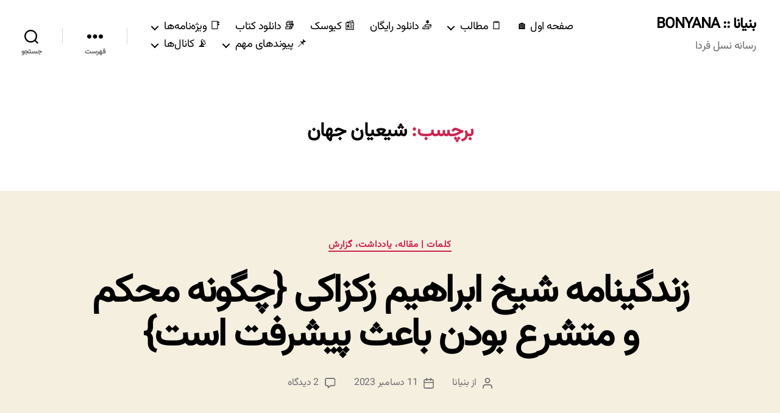

--- FILE ---
content_type: text/html; charset=UTF-8
request_url: https://bonyana.com/tag/%D8%B4%DB%8C%D8%B9%DB%8C%D8%A7%D9%86-%D8%AC%D9%87%D8%A7%D9%86/
body_size: 23843
content:
<!DOCTYPE html>

<html class="no-js" dir="rtl" lang="fa-IR" prefix="og: https://ogp.me/ns#">

	<head>

		<meta charset="UTF-8">
		<meta name="viewport" content="width=device-width, initial-scale=1.0">

		<link rel="profile" href="https://gmpg.org/xfn/11">

			<style>img:is([sizes="auto" i], [sizes^="auto," i]) { contain-intrinsic-size: 3000px 1500px }</style>
	
<!-- بهینه‌سازی موتور جستجو توسط Rank Math - https://rankmath.com/ -->
<title>شیعیان جهان Archives &ndash; بنیانا :: BONYANA</title>
<meta name="robots" content="follow, index, max-snippet:-1, max-video-preview:-1, max-image-preview:large"/>
<link rel="canonical" href="https://bonyana.com/tag/%d8%b4%db%8c%d8%b9%db%8c%d8%a7%d9%86-%d8%ac%d9%87%d8%a7%d9%86/" />
<meta property="og:locale" content="fa_IR" />
<meta property="og:type" content="article" />
<meta property="og:title" content="شیعیان جهان Archives &ndash; بنیانا :: BONYANA" />
<meta property="og:url" content="https://bonyana.com/tag/%d8%b4%db%8c%d8%b9%db%8c%d8%a7%d9%86-%d8%ac%d9%87%d8%a7%d9%86/" />
<meta property="og:site_name" content="بنیانا | BONYANA" />
<meta property="article:publisher" content="https://www.facebook.com/bonyanair" />
<meta name="twitter:card" content="summary_large_image" />
<meta name="twitter:title" content="شیعیان جهان Archives &ndash; بنیانا :: BONYANA" />
<meta name="twitter:site" content="@bonyana_com" />
<meta name="twitter:label1" content="نوشته‌ها" />
<meta name="twitter:data1" content="2" />
<script type="application/ld+json" class="rank-math-schema">{"@context":"https://schema.org","@graph":[{"@type":"NewsMediaOrganization","@id":"https://bonyana.com/#organization","name":"\u0628\u0646\u06cc\u0627\u0646\u0627 | BONYANA","url":"https://bonyana.com","sameAs":["https://www.facebook.com/bonyanair","https://twitter.com/bonyana_com"]},{"@type":"WebSite","@id":"https://bonyana.com/#website","url":"https://bonyana.com","name":"\u0628\u0646\u06cc\u0627\u0646\u0627 | BONYANA","publisher":{"@id":"https://bonyana.com/#organization"},"inLanguage":"fa-IR"},{"@type":"CollectionPage","@id":"https://bonyana.com/tag/%d8%b4%db%8c%d8%b9%db%8c%d8%a7%d9%86-%d8%ac%d9%87%d8%a7%d9%86/#webpage","url":"https://bonyana.com/tag/%d8%b4%db%8c%d8%b9%db%8c%d8%a7%d9%86-%d8%ac%d9%87%d8%a7%d9%86/","name":"\u0634\u06cc\u0639\u06cc\u0627\u0646 \u062c\u0647\u0627\u0646 Archives &ndash; \u0628\u0646\u06cc\u0627\u0646\u0627 :: BONYANA","isPartOf":{"@id":"https://bonyana.com/#website"},"inLanguage":"fa-IR"}]}</script>
<!-- /افزونه سئو ورپرس Rank Math -->

<link rel="alternate" type="application/rss+xml" title="بنیانا :: BONYANA &raquo; خوراک" href="https://bonyana.com/feed/" />
<link rel="alternate" type="application/rss+xml" title="بنیانا :: BONYANA &raquo; خوراک دیدگاه‌ها" href="https://bonyana.com/comments/feed/" />
<link rel="alternate" type="application/rss+xml" title="بنیانا :: BONYANA &raquo; شیعیان جهان خوراک برچسب" href="https://bonyana.com/tag/%d8%b4%db%8c%d8%b9%db%8c%d8%a7%d9%86-%d8%ac%d9%87%d8%a7%d9%86/feed/" />
<script type="1021388db59c5d43f9c192ff-text/javascript">
window._wpemojiSettings = {"baseUrl":"https:\/\/s.w.org\/images\/core\/emoji\/16.0.1\/72x72\/","ext":".png","svgUrl":"https:\/\/s.w.org\/images\/core\/emoji\/16.0.1\/svg\/","svgExt":".svg","source":{"concatemoji":"https:\/\/bonyana.com\/wp-includes\/js\/wp-emoji-release.min.js?ver=7469cd186d37cb051ad31735a1e0e702"}};
/*! This file is auto-generated */
!function(s,n){var o,i,e;function c(e){try{var t={supportTests:e,timestamp:(new Date).valueOf()};sessionStorage.setItem(o,JSON.stringify(t))}catch(e){}}function p(e,t,n){e.clearRect(0,0,e.canvas.width,e.canvas.height),e.fillText(t,0,0);var t=new Uint32Array(e.getImageData(0,0,e.canvas.width,e.canvas.height).data),a=(e.clearRect(0,0,e.canvas.width,e.canvas.height),e.fillText(n,0,0),new Uint32Array(e.getImageData(0,0,e.canvas.width,e.canvas.height).data));return t.every(function(e,t){return e===a[t]})}function u(e,t){e.clearRect(0,0,e.canvas.width,e.canvas.height),e.fillText(t,0,0);for(var n=e.getImageData(16,16,1,1),a=0;a<n.data.length;a++)if(0!==n.data[a])return!1;return!0}function f(e,t,n,a){switch(t){case"flag":return n(e,"\ud83c\udff3\ufe0f\u200d\u26a7\ufe0f","\ud83c\udff3\ufe0f\u200b\u26a7\ufe0f")?!1:!n(e,"\ud83c\udde8\ud83c\uddf6","\ud83c\udde8\u200b\ud83c\uddf6")&&!n(e,"\ud83c\udff4\udb40\udc67\udb40\udc62\udb40\udc65\udb40\udc6e\udb40\udc67\udb40\udc7f","\ud83c\udff4\u200b\udb40\udc67\u200b\udb40\udc62\u200b\udb40\udc65\u200b\udb40\udc6e\u200b\udb40\udc67\u200b\udb40\udc7f");case"emoji":return!a(e,"\ud83e\udedf")}return!1}function g(e,t,n,a){var r="undefined"!=typeof WorkerGlobalScope&&self instanceof WorkerGlobalScope?new OffscreenCanvas(300,150):s.createElement("canvas"),o=r.getContext("2d",{willReadFrequently:!0}),i=(o.textBaseline="top",o.font="600 32px Arial",{});return e.forEach(function(e){i[e]=t(o,e,n,a)}),i}function t(e){var t=s.createElement("script");t.src=e,t.defer=!0,s.head.appendChild(t)}"undefined"!=typeof Promise&&(o="wpEmojiSettingsSupports",i=["flag","emoji"],n.supports={everything:!0,everythingExceptFlag:!0},e=new Promise(function(e){s.addEventListener("DOMContentLoaded",e,{once:!0})}),new Promise(function(t){var n=function(){try{var e=JSON.parse(sessionStorage.getItem(o));if("object"==typeof e&&"number"==typeof e.timestamp&&(new Date).valueOf()<e.timestamp+604800&&"object"==typeof e.supportTests)return e.supportTests}catch(e){}return null}();if(!n){if("undefined"!=typeof Worker&&"undefined"!=typeof OffscreenCanvas&&"undefined"!=typeof URL&&URL.createObjectURL&&"undefined"!=typeof Blob)try{var e="postMessage("+g.toString()+"("+[JSON.stringify(i),f.toString(),p.toString(),u.toString()].join(",")+"));",a=new Blob([e],{type:"text/javascript"}),r=new Worker(URL.createObjectURL(a),{name:"wpTestEmojiSupports"});return void(r.onmessage=function(e){c(n=e.data),r.terminate(),t(n)})}catch(e){}c(n=g(i,f,p,u))}t(n)}).then(function(e){for(var t in e)n.supports[t]=e[t],n.supports.everything=n.supports.everything&&n.supports[t],"flag"!==t&&(n.supports.everythingExceptFlag=n.supports.everythingExceptFlag&&n.supports[t]);n.supports.everythingExceptFlag=n.supports.everythingExceptFlag&&!n.supports.flag,n.DOMReady=!1,n.readyCallback=function(){n.DOMReady=!0}}).then(function(){return e}).then(function(){var e;n.supports.everything||(n.readyCallback(),(e=n.source||{}).concatemoji?t(e.concatemoji):e.wpemoji&&e.twemoji&&(t(e.twemoji),t(e.wpemoji)))}))}((window,document),window._wpemojiSettings);
</script>
<style id='wp-emoji-styles-inline-css'>

	img.wp-smiley, img.emoji {
		display: inline !important;
		border: none !important;
		box-shadow: none !important;
		height: 1em !important;
		width: 1em !important;
		margin: 0 0.07em !important;
		vertical-align: -0.1em !important;
		background: none !important;
		padding: 0 !important;
	}
</style>
<link rel='stylesheet' id='wp-block-library-rtl-css' href='https://bonyana.com/wp-includes/css/dist/block-library/style-rtl.min.css?ver=7469cd186d37cb051ad31735a1e0e702' media='all' />
<style id='classic-theme-styles-inline-css'>
/*! This file is auto-generated */
.wp-block-button__link{color:#fff;background-color:#32373c;border-radius:9999px;box-shadow:none;text-decoration:none;padding:calc(.667em + 2px) calc(1.333em + 2px);font-size:1.125em}.wp-block-file__button{background:#32373c;color:#fff;text-decoration:none}
</style>
<style id='global-styles-inline-css'>
:root{--wp--preset--aspect-ratio--square: 1;--wp--preset--aspect-ratio--4-3: 4/3;--wp--preset--aspect-ratio--3-4: 3/4;--wp--preset--aspect-ratio--3-2: 3/2;--wp--preset--aspect-ratio--2-3: 2/3;--wp--preset--aspect-ratio--16-9: 16/9;--wp--preset--aspect-ratio--9-16: 9/16;--wp--preset--color--black: #000000;--wp--preset--color--cyan-bluish-gray: #abb8c3;--wp--preset--color--white: #ffffff;--wp--preset--color--pale-pink: #f78da7;--wp--preset--color--vivid-red: #cf2e2e;--wp--preset--color--luminous-vivid-orange: #ff6900;--wp--preset--color--luminous-vivid-amber: #fcb900;--wp--preset--color--light-green-cyan: #7bdcb5;--wp--preset--color--vivid-green-cyan: #00d084;--wp--preset--color--pale-cyan-blue: #8ed1fc;--wp--preset--color--vivid-cyan-blue: #0693e3;--wp--preset--color--vivid-purple: #9b51e0;--wp--preset--color--accent: #cd2653;--wp--preset--color--primary: #000000;--wp--preset--color--secondary: #6d6d6d;--wp--preset--color--subtle-background: #dcd7ca;--wp--preset--color--background: #f5efe0;--wp--preset--gradient--vivid-cyan-blue-to-vivid-purple: linear-gradient(135deg,rgba(6,147,227,1) 0%,rgb(155,81,224) 100%);--wp--preset--gradient--light-green-cyan-to-vivid-green-cyan: linear-gradient(135deg,rgb(122,220,180) 0%,rgb(0,208,130) 100%);--wp--preset--gradient--luminous-vivid-amber-to-luminous-vivid-orange: linear-gradient(135deg,rgba(252,185,0,1) 0%,rgba(255,105,0,1) 100%);--wp--preset--gradient--luminous-vivid-orange-to-vivid-red: linear-gradient(135deg,rgba(255,105,0,1) 0%,rgb(207,46,46) 100%);--wp--preset--gradient--very-light-gray-to-cyan-bluish-gray: linear-gradient(135deg,rgb(238,238,238) 0%,rgb(169,184,195) 100%);--wp--preset--gradient--cool-to-warm-spectrum: linear-gradient(135deg,rgb(74,234,220) 0%,rgb(151,120,209) 20%,rgb(207,42,186) 40%,rgb(238,44,130) 60%,rgb(251,105,98) 80%,rgb(254,248,76) 100%);--wp--preset--gradient--blush-light-purple: linear-gradient(135deg,rgb(255,206,236) 0%,rgb(152,150,240) 100%);--wp--preset--gradient--blush-bordeaux: linear-gradient(135deg,rgb(254,205,165) 0%,rgb(254,45,45) 50%,rgb(107,0,62) 100%);--wp--preset--gradient--luminous-dusk: linear-gradient(135deg,rgb(255,203,112) 0%,rgb(199,81,192) 50%,rgb(65,88,208) 100%);--wp--preset--gradient--pale-ocean: linear-gradient(135deg,rgb(255,245,203) 0%,rgb(182,227,212) 50%,rgb(51,167,181) 100%);--wp--preset--gradient--electric-grass: linear-gradient(135deg,rgb(202,248,128) 0%,rgb(113,206,126) 100%);--wp--preset--gradient--midnight: linear-gradient(135deg,rgb(2,3,129) 0%,rgb(40,116,252) 100%);--wp--preset--font-size--small: 18px;--wp--preset--font-size--medium: 20px;--wp--preset--font-size--large: 26.25px;--wp--preset--font-size--x-large: 42px;--wp--preset--font-size--normal: 21px;--wp--preset--font-size--larger: 32px;--wp--preset--spacing--20: 0.44rem;--wp--preset--spacing--30: 0.67rem;--wp--preset--spacing--40: 1rem;--wp--preset--spacing--50: 1.5rem;--wp--preset--spacing--60: 2.25rem;--wp--preset--spacing--70: 3.38rem;--wp--preset--spacing--80: 5.06rem;--wp--preset--shadow--natural: 6px 6px 9px rgba(0, 0, 0, 0.2);--wp--preset--shadow--deep: 12px 12px 50px rgba(0, 0, 0, 0.4);--wp--preset--shadow--sharp: 6px 6px 0px rgba(0, 0, 0, 0.2);--wp--preset--shadow--outlined: 6px 6px 0px -3px rgba(255, 255, 255, 1), 6px 6px rgba(0, 0, 0, 1);--wp--preset--shadow--crisp: 6px 6px 0px rgba(0, 0, 0, 1);}:where(.is-layout-flex){gap: 0.5em;}:where(.is-layout-grid){gap: 0.5em;}body .is-layout-flex{display: flex;}.is-layout-flex{flex-wrap: wrap;align-items: center;}.is-layout-flex > :is(*, div){margin: 0;}body .is-layout-grid{display: grid;}.is-layout-grid > :is(*, div){margin: 0;}:where(.wp-block-columns.is-layout-flex){gap: 2em;}:where(.wp-block-columns.is-layout-grid){gap: 2em;}:where(.wp-block-post-template.is-layout-flex){gap: 1.25em;}:where(.wp-block-post-template.is-layout-grid){gap: 1.25em;}.has-black-color{color: var(--wp--preset--color--black) !important;}.has-cyan-bluish-gray-color{color: var(--wp--preset--color--cyan-bluish-gray) !important;}.has-white-color{color: var(--wp--preset--color--white) !important;}.has-pale-pink-color{color: var(--wp--preset--color--pale-pink) !important;}.has-vivid-red-color{color: var(--wp--preset--color--vivid-red) !important;}.has-luminous-vivid-orange-color{color: var(--wp--preset--color--luminous-vivid-orange) !important;}.has-luminous-vivid-amber-color{color: var(--wp--preset--color--luminous-vivid-amber) !important;}.has-light-green-cyan-color{color: var(--wp--preset--color--light-green-cyan) !important;}.has-vivid-green-cyan-color{color: var(--wp--preset--color--vivid-green-cyan) !important;}.has-pale-cyan-blue-color{color: var(--wp--preset--color--pale-cyan-blue) !important;}.has-vivid-cyan-blue-color{color: var(--wp--preset--color--vivid-cyan-blue) !important;}.has-vivid-purple-color{color: var(--wp--preset--color--vivid-purple) !important;}.has-black-background-color{background-color: var(--wp--preset--color--black) !important;}.has-cyan-bluish-gray-background-color{background-color: var(--wp--preset--color--cyan-bluish-gray) !important;}.has-white-background-color{background-color: var(--wp--preset--color--white) !important;}.has-pale-pink-background-color{background-color: var(--wp--preset--color--pale-pink) !important;}.has-vivid-red-background-color{background-color: var(--wp--preset--color--vivid-red) !important;}.has-luminous-vivid-orange-background-color{background-color: var(--wp--preset--color--luminous-vivid-orange) !important;}.has-luminous-vivid-amber-background-color{background-color: var(--wp--preset--color--luminous-vivid-amber) !important;}.has-light-green-cyan-background-color{background-color: var(--wp--preset--color--light-green-cyan) !important;}.has-vivid-green-cyan-background-color{background-color: var(--wp--preset--color--vivid-green-cyan) !important;}.has-pale-cyan-blue-background-color{background-color: var(--wp--preset--color--pale-cyan-blue) !important;}.has-vivid-cyan-blue-background-color{background-color: var(--wp--preset--color--vivid-cyan-blue) !important;}.has-vivid-purple-background-color{background-color: var(--wp--preset--color--vivid-purple) !important;}.has-black-border-color{border-color: var(--wp--preset--color--black) !important;}.has-cyan-bluish-gray-border-color{border-color: var(--wp--preset--color--cyan-bluish-gray) !important;}.has-white-border-color{border-color: var(--wp--preset--color--white) !important;}.has-pale-pink-border-color{border-color: var(--wp--preset--color--pale-pink) !important;}.has-vivid-red-border-color{border-color: var(--wp--preset--color--vivid-red) !important;}.has-luminous-vivid-orange-border-color{border-color: var(--wp--preset--color--luminous-vivid-orange) !important;}.has-luminous-vivid-amber-border-color{border-color: var(--wp--preset--color--luminous-vivid-amber) !important;}.has-light-green-cyan-border-color{border-color: var(--wp--preset--color--light-green-cyan) !important;}.has-vivid-green-cyan-border-color{border-color: var(--wp--preset--color--vivid-green-cyan) !important;}.has-pale-cyan-blue-border-color{border-color: var(--wp--preset--color--pale-cyan-blue) !important;}.has-vivid-cyan-blue-border-color{border-color: var(--wp--preset--color--vivid-cyan-blue) !important;}.has-vivid-purple-border-color{border-color: var(--wp--preset--color--vivid-purple) !important;}.has-vivid-cyan-blue-to-vivid-purple-gradient-background{background: var(--wp--preset--gradient--vivid-cyan-blue-to-vivid-purple) !important;}.has-light-green-cyan-to-vivid-green-cyan-gradient-background{background: var(--wp--preset--gradient--light-green-cyan-to-vivid-green-cyan) !important;}.has-luminous-vivid-amber-to-luminous-vivid-orange-gradient-background{background: var(--wp--preset--gradient--luminous-vivid-amber-to-luminous-vivid-orange) !important;}.has-luminous-vivid-orange-to-vivid-red-gradient-background{background: var(--wp--preset--gradient--luminous-vivid-orange-to-vivid-red) !important;}.has-very-light-gray-to-cyan-bluish-gray-gradient-background{background: var(--wp--preset--gradient--very-light-gray-to-cyan-bluish-gray) !important;}.has-cool-to-warm-spectrum-gradient-background{background: var(--wp--preset--gradient--cool-to-warm-spectrum) !important;}.has-blush-light-purple-gradient-background{background: var(--wp--preset--gradient--blush-light-purple) !important;}.has-blush-bordeaux-gradient-background{background: var(--wp--preset--gradient--blush-bordeaux) !important;}.has-luminous-dusk-gradient-background{background: var(--wp--preset--gradient--luminous-dusk) !important;}.has-pale-ocean-gradient-background{background: var(--wp--preset--gradient--pale-ocean) !important;}.has-electric-grass-gradient-background{background: var(--wp--preset--gradient--electric-grass) !important;}.has-midnight-gradient-background{background: var(--wp--preset--gradient--midnight) !important;}.has-small-font-size{font-size: var(--wp--preset--font-size--small) !important;}.has-medium-font-size{font-size: var(--wp--preset--font-size--medium) !important;}.has-large-font-size{font-size: var(--wp--preset--font-size--large) !important;}.has-x-large-font-size{font-size: var(--wp--preset--font-size--x-large) !important;}
:where(.wp-block-post-template.is-layout-flex){gap: 1.25em;}:where(.wp-block-post-template.is-layout-grid){gap: 1.25em;}
:where(.wp-block-columns.is-layout-flex){gap: 2em;}:where(.wp-block-columns.is-layout-grid){gap: 2em;}
:root :where(.wp-block-pullquote){font-size: 1.5em;line-height: 1.6;}
</style>
<link rel='stylesheet' id='likebtn_style-css' href='https://bonyana.com/wp-content/plugins/likebtn-like-button/public/css/style.css?ver=7469cd186d37cb051ad31735a1e0e702' media='all' />
<link rel='stylesheet' id='uaf_client_css-css' href='https://bonyana.com/wp-content/uploads/useanyfont/uaf.css?ver=1721123092' media='all' />
<link rel='stylesheet' id='twentytwenty-style-rtl-css' href='https://bonyana.com/wp-content/themes/twentytwenty/style-rtl.css?ver=2.9' media='all' />
<style id='twentytwenty-style-inline-css'>
.color-accent,.color-accent-hover:hover,.color-accent-hover:focus,:root .has-accent-color,.has-drop-cap:not(:focus):first-letter,.wp-block-button.is-style-outline,a { color: #cd2653; }blockquote,.border-color-accent,.border-color-accent-hover:hover,.border-color-accent-hover:focus { border-color: #cd2653; }button,.button,.faux-button,.wp-block-button__link,.wp-block-file .wp-block-file__button,input[type="button"],input[type="reset"],input[type="submit"],.bg-accent,.bg-accent-hover:hover,.bg-accent-hover:focus,:root .has-accent-background-color,.comment-reply-link { background-color: #cd2653; }.fill-children-accent,.fill-children-accent * { fill: #cd2653; }body,.entry-title a,:root .has-primary-color { color: #000000; }:root .has-primary-background-color { background-color: #000000; }cite,figcaption,.wp-caption-text,.post-meta,.entry-content .wp-block-archives li,.entry-content .wp-block-categories li,.entry-content .wp-block-latest-posts li,.wp-block-latest-comments__comment-date,.wp-block-latest-posts__post-date,.wp-block-embed figcaption,.wp-block-image figcaption,.wp-block-pullquote cite,.comment-metadata,.comment-respond .comment-notes,.comment-respond .logged-in-as,.pagination .dots,.entry-content hr:not(.has-background),hr.styled-separator,:root .has-secondary-color { color: #6d6d6d; }:root .has-secondary-background-color { background-color: #6d6d6d; }pre,fieldset,input,textarea,table,table *,hr { border-color: #dcd7ca; }caption,code,code,kbd,samp,.wp-block-table.is-style-stripes tbody tr:nth-child(odd),:root .has-subtle-background-background-color { background-color: #dcd7ca; }.wp-block-table.is-style-stripes { border-bottom-color: #dcd7ca; }.wp-block-latest-posts.is-grid li { border-top-color: #dcd7ca; }:root .has-subtle-background-color { color: #dcd7ca; }body:not(.overlay-header) .primary-menu > li > a,body:not(.overlay-header) .primary-menu > li > .icon,.modal-menu a,.footer-menu a, .footer-widgets a:where(:not(.wp-block-button__link)),#site-footer .wp-block-button.is-style-outline,.wp-block-pullquote:before,.singular:not(.overlay-header) .entry-header a,.archive-header a,.header-footer-group .color-accent,.header-footer-group .color-accent-hover:hover { color: #cd2653; }.social-icons a,#site-footer button:not(.toggle),#site-footer .button,#site-footer .faux-button,#site-footer .wp-block-button__link,#site-footer .wp-block-file__button,#site-footer input[type="button"],#site-footer input[type="reset"],#site-footer input[type="submit"] { background-color: #cd2653; }.header-footer-group,body:not(.overlay-header) #site-header .toggle,.menu-modal .toggle { color: #000000; }body:not(.overlay-header) .primary-menu ul { background-color: #000000; }body:not(.overlay-header) .primary-menu > li > ul:after { border-bottom-color: #000000; }body:not(.overlay-header) .primary-menu ul ul:after { border-left-color: #000000; }.site-description,body:not(.overlay-header) .toggle-inner .toggle-text,.widget .post-date,.widget .rss-date,.widget_archive li,.widget_categories li,.widget cite,.widget_pages li,.widget_meta li,.widget_nav_menu li,.powered-by-wordpress,.footer-credits .privacy-policy,.to-the-top,.singular .entry-header .post-meta,.singular:not(.overlay-header) .entry-header .post-meta a { color: #6d6d6d; }.header-footer-group pre,.header-footer-group fieldset,.header-footer-group input,.header-footer-group textarea,.header-footer-group table,.header-footer-group table *,.footer-nav-widgets-wrapper,#site-footer,.menu-modal nav *,.footer-widgets-outer-wrapper,.footer-top { border-color: #dcd7ca; }.header-footer-group table caption,body:not(.overlay-header) .header-inner .toggle-wrapper::before { background-color: #dcd7ca; }
body,input,textarea,button,.button,.faux-button,.faux-button.more-link,.wp-block-button__link,.wp-block-file__button,.has-drop-cap:not(:focus)::first-letter,.entry-content .wp-block-archives,.entry-content .wp-block-categories,.entry-content .wp-block-cover-image,.entry-content .wp-block-cover-image p,.entry-content .wp-block-latest-comments,.entry-content .wp-block-latest-posts,.entry-content .wp-block-pullquote,.entry-content .wp-block-quote.is-large,.entry-content .wp-block-quote.is-style-large,.entry-content .wp-block-archives *,.entry-content .wp-block-categories *,.entry-content .wp-block-latest-posts *,.entry-content .wp-block-latest-comments *,.entry-content,.entry-content h1,.entry-content h2,.entry-content h3,.entry-content h4,.entry-content h5,.entry-content h6,.entry-content p,.entry-content ol,.entry-content ul,.entry-content dl,.entry-content dt,.entry-content cite,.entry-content figcaption,.entry-content table,.entry-content address,.entry-content .wp-caption-text,.entry-content .wp-block-file,.comment-content p,.comment-content ol,.comment-content ul,.comment-content dl,.comment-content dt,.comment-content cite,.comment-content figcaption,.comment-content .wp-caption-text,.widget_text p,.widget_text ol,.widget_text ul,.widget_text dl,.widget_text dt,.widget-content .rssSummary,.widget-content cite,.widget-content figcaption,.widget-content .wp-caption-text { font-family: Tahoma,Arial,sans-serif; }
</style>
<link rel='stylesheet' id='twentytwenty-fonts-css' href='https://bonyana.com/wp-content/themes/twentytwenty/assets/css/font-inter.css?ver=2.9' media='all' />
<link rel='stylesheet' id='twentytwenty-print-style-css' href='https://bonyana.com/wp-content/themes/twentytwenty/print.css?ver=2.9' media='print' />
<link rel='stylesheet' id='um_modal-css' href='https://bonyana.com/wp-content/plugins/ultimate-member/assets/css/um-modal.min.css?ver=2.10.6' media='all' />
<link rel='stylesheet' id='um_ui-css' href='https://bonyana.com/wp-content/plugins/ultimate-member/assets/libs/jquery-ui/jquery-ui.min.css?ver=1.13.2' media='all' />
<link rel='stylesheet' id='um_tipsy-css' href='https://bonyana.com/wp-content/plugins/ultimate-member/assets/libs/tipsy/tipsy.min.css?ver=1.0.0a' media='all' />
<link rel='stylesheet' id='um_raty-css' href='https://bonyana.com/wp-content/plugins/ultimate-member/assets/libs/raty/um-raty.min.css?ver=2.6.0' media='all' />
<link rel='stylesheet' id='select2-css' href='https://bonyana.com/wp-content/plugins/ultimate-member/assets/libs/select2/select2.min.css?ver=4.0.13' media='all' />
<link rel='stylesheet' id='um_fileupload-css' href='https://bonyana.com/wp-content/plugins/ultimate-member/assets/css/um-fileupload.min.css?ver=2.10.6' media='all' />
<link rel='stylesheet' id='um_confirm-css' href='https://bonyana.com/wp-content/plugins/ultimate-member/assets/libs/um-confirm/um-confirm.min.css?ver=1.0' media='all' />
<link rel='stylesheet' id='um_datetime-css' href='https://bonyana.com/wp-content/plugins/ultimate-member/assets/libs/pickadate/default.min.css?ver=3.6.2' media='all' />
<link rel='stylesheet' id='um_datetime_date-css' href='https://bonyana.com/wp-content/plugins/ultimate-member/assets/libs/pickadate/default.date.min.css?ver=3.6.2' media='all' />
<link rel='stylesheet' id='um_datetime_time-css' href='https://bonyana.com/wp-content/plugins/ultimate-member/assets/libs/pickadate/default.time.min.css?ver=3.6.2' media='all' />
<link rel='stylesheet' id='um_fonticons_ii-css' href='https://bonyana.com/wp-content/plugins/ultimate-member/assets/libs/legacy/fonticons/fonticons-ii.min.css?ver=2.10.6' media='all' />
<link rel='stylesheet' id='um_fonticons_fa-css' href='https://bonyana.com/wp-content/plugins/ultimate-member/assets/libs/legacy/fonticons/fonticons-fa.min.css?ver=2.10.6' media='all' />
<link rel='stylesheet' id='um_fontawesome-css' href='https://bonyana.com/wp-content/plugins/ultimate-member/assets/css/um-fontawesome.min.css?ver=6.5.2' media='all' />
<link rel='stylesheet' id='um_common-css' href='https://bonyana.com/wp-content/plugins/ultimate-member/assets/css/common.min.css?ver=2.10.6' media='all' />
<link rel='stylesheet' id='um_responsive-css' href='https://bonyana.com/wp-content/plugins/ultimate-member/assets/css/um-responsive.min.css?ver=2.10.6' media='all' />
<link rel='stylesheet' id='um_styles-css' href='https://bonyana.com/wp-content/plugins/ultimate-member/assets/css/um-styles.min.css?ver=2.10.6' media='all' />
<link rel='stylesheet' id='um_crop-css' href='https://bonyana.com/wp-content/plugins/ultimate-member/assets/libs/cropper/cropper.min.css?ver=1.6.1' media='all' />
<link rel='stylesheet' id='um_profile-css' href='https://bonyana.com/wp-content/plugins/ultimate-member/assets/css/um-profile.min.css?ver=2.10.6' media='all' />
<link rel='stylesheet' id='um_account-css' href='https://bonyana.com/wp-content/plugins/ultimate-member/assets/css/um-account.min.css?ver=2.10.6' media='all' />
<link rel='stylesheet' id='um_misc-css' href='https://bonyana.com/wp-content/plugins/ultimate-member/assets/css/um-misc.min.css?ver=2.10.6' media='all' />
<link rel='stylesheet' id='um_rtl-css' href='https://bonyana.com/wp-content/plugins/ultimate-member/assets/css/um.rtl.min.css?ver=2.10.6' media='all' />
<link rel='stylesheet' id='um_default_css-css' href='https://bonyana.com/wp-content/plugins/ultimate-member/assets/css/um-old-default.min.css?ver=2.10.6' media='all' />
<script id="likebtn_frontend-js-extra" type="1021388db59c5d43f9c192ff-text/javascript">
var likebtn_eh_data = {"ajaxurl":"https:\/\/bonyana.com\/wp-admin\/admin-ajax.php","security":"d054a0cab3"};
</script>
<script src="https://bonyana.com/wp-content/plugins/likebtn-like-button/public/js/frontend.js?ver=7469cd186d37cb051ad31735a1e0e702" id="likebtn_frontend-js" type="1021388db59c5d43f9c192ff-text/javascript"></script>
<script src="https://bonyana.com/wp-content/themes/twentytwenty/assets/js/index.js?ver=2.9" id="twentytwenty-js-js" defer data-wp-strategy="defer" type="1021388db59c5d43f9c192ff-text/javascript"></script>
<script src="https://bonyana.com/wp-includes/js/jquery/jquery.min.js?ver=3.7.1" id="jquery-core-js" type="1021388db59c5d43f9c192ff-text/javascript"></script>
<script src="https://bonyana.com/wp-includes/js/jquery/jquery-migrate.min.js?ver=3.4.1" id="jquery-migrate-js" type="1021388db59c5d43f9c192ff-text/javascript"></script>
<script src="https://bonyana.com/wp-content/plugins/ultimate-member/assets/js/um-gdpr.min.js?ver=2.10.6" id="um-gdpr-js" type="1021388db59c5d43f9c192ff-text/javascript"></script>
<link rel="https://api.w.org/" href="https://bonyana.com/wp-json/" /><link rel="alternate" title="JSON" type="application/json" href="https://bonyana.com/wp-json/wp/v2/tags/1849" /><link rel="EditURI" type="application/rsd+xml" title="RSD" href="https://bonyana.com/xmlrpc.php?rsd" />
	<script type="1021388db59c5d43f9c192ff-text/javascript">document.documentElement.className = document.documentElement.className.replace( 'no-js', 'js' );</script>
	<link rel="alternate" href="https://bonyana.com/" hreflang="fa" />
<meta name="theme-color" content=" #D23B64"/><link rel="icon" href="https://bonyana.com/wp-content/uploads/2020/08/cropped-bcom02-32x32.png" sizes="32x32" />
<link rel="icon" href="https://bonyana.com/wp-content/uploads/2020/08/cropped-bcom02-192x192.png" sizes="192x192" />
<link rel="apple-touch-icon" href="https://bonyana.com/wp-content/uploads/2020/08/cropped-bcom02-180x180.png" />
<meta name="msapplication-TileImage" content="https://bonyana.com/wp-content/uploads/2020/08/cropped-bcom02-270x270.png" />

	</head>

	<body data-rsssl=1 class="rtl archive tag tag-1849 wp-embed-responsive wp-theme-twentytwenty enable-search-modal has-no-pagination showing-comments show-avatars footer-top-visible">

		<a class="skip-link screen-reader-text" href="#site-content">جهش به محتوا</a>
		<header id="site-header" class="header-footer-group">

			<div class="header-inner section-inner">

				<div class="header-titles-wrapper">

					
						<button class="toggle search-toggle mobile-search-toggle" data-toggle-target=".search-modal" data-toggle-body-class="showing-search-modal" data-set-focus=".search-modal .search-field" aria-expanded="false">
							<span class="toggle-inner">
								<span class="toggle-icon">
									<svg class="svg-icon" aria-hidden="true" role="img" focusable="false" xmlns="http://www.w3.org/2000/svg" width="23" height="23" viewBox="0 0 23 23"><path d="M38.710696,48.0601792 L43,52.3494831 L41.3494831,54 L37.0601792,49.710696 C35.2632422,51.1481185 32.9839107,52.0076499 30.5038249,52.0076499 C24.7027226,52.0076499 20,47.3049272 20,41.5038249 C20,35.7027226 24.7027226,31 30.5038249,31 C36.3049272,31 41.0076499,35.7027226 41.0076499,41.5038249 C41.0076499,43.9839107 40.1481185,46.2632422 38.710696,48.0601792 Z M36.3875844,47.1716785 C37.8030221,45.7026647 38.6734666,43.7048964 38.6734666,41.5038249 C38.6734666,36.9918565 35.0157934,33.3341833 30.5038249,33.3341833 C25.9918565,33.3341833 22.3341833,36.9918565 22.3341833,41.5038249 C22.3341833,46.0157934 25.9918565,49.6734666 30.5038249,49.6734666 C32.7048964,49.6734666 34.7026647,48.8030221 36.1716785,47.3875844 C36.2023931,47.347638 36.2360451,47.3092237 36.2726343,47.2726343 C36.3092237,47.2360451 36.347638,47.2023931 36.3875844,47.1716785 Z" transform="translate(-20 -31)" /></svg>								</span>
								<span class="toggle-text">جستجو</span>
							</span>
						</button><!-- .search-toggle -->

					
					<div class="header-titles">

						<div class="site-title faux-heading"><a href="https://bonyana.com/" rel="home">بنیانا :: BONYANA</a></div><div class="site-description">رسانه نسل فردا</div><!-- .site-description -->
					</div><!-- .header-titles -->

					<button class="toggle nav-toggle mobile-nav-toggle" data-toggle-target=".menu-modal"  data-toggle-body-class="showing-menu-modal" aria-expanded="false" data-set-focus=".close-nav-toggle">
						<span class="toggle-inner">
							<span class="toggle-icon">
								<svg class="svg-icon" aria-hidden="true" role="img" focusable="false" xmlns="http://www.w3.org/2000/svg" width="26" height="7" viewBox="0 0 26 7"><path fill-rule="evenodd" d="M332.5,45 C330.567003,45 329,43.4329966 329,41.5 C329,39.5670034 330.567003,38 332.5,38 C334.432997,38 336,39.5670034 336,41.5 C336,43.4329966 334.432997,45 332.5,45 Z M342,45 C340.067003,45 338.5,43.4329966 338.5,41.5 C338.5,39.5670034 340.067003,38 342,38 C343.932997,38 345.5,39.5670034 345.5,41.5 C345.5,43.4329966 343.932997,45 342,45 Z M351.5,45 C349.567003,45 348,43.4329966 348,41.5 C348,39.5670034 349.567003,38 351.5,38 C353.432997,38 355,39.5670034 355,41.5 C355,43.4329966 353.432997,45 351.5,45 Z" transform="translate(-329 -38)" /></svg>							</span>
							<span class="toggle-text">فهرست</span>
						</span>
					</button><!-- .nav-toggle -->

				</div><!-- .header-titles-wrapper -->

				<div class="header-navigation-wrapper">

					
							<nav class="primary-menu-wrapper" aria-label="افقی">

								<ul class="primary-menu reset-list-style">

								<li id="menu-item-22082" class="menu-item menu-item-type-custom menu-item-object-custom menu-item-home menu-item-22082"><a href="https://bonyana.com/">صفحه اول 🏠</a></li>
<li id="menu-item-22078" class="menu-item menu-item-type-custom menu-item-object-custom menu-item-has-children menu-item-22078"><a>🗒 مطالب</a><span class="icon"></span>
<ul class="sub-menu">
	<li id="menu-item-22093" class="menu-item menu-item-type-custom menu-item-object-custom menu-item-22093"><a href="https://bonyana.com/category/news/">اخبار 🗞</a></li>
	<li id="menu-item-22098" class="menu-item menu-item-type-custom menu-item-object-custom menu-item-22098"><a href="https://bonyana.com/category/words/">کلمات 🗒</a></li>
	<li id="menu-item-22081" class="menu-item menu-item-type-custom menu-item-object-custom menu-item-22081"><a href="https://bonyana.com/category/video/">فیلم‌ها 🎞</a></li>
	<li id="menu-item-22080" class="menu-item menu-item-type-custom menu-item-object-custom menu-item-22080"><a href="https://bonyana.com/category/photo/">عکس‌ها 🖼</a></li>
	<li id="menu-item-22079" class="menu-item menu-item-type-custom menu-item-object-custom menu-item-22079"><a href="https://bonyana.com/category/sound/">شنیدنی‌ها 🎧</a></li>
	<li id="menu-item-22097" class="menu-item menu-item-type-custom menu-item-object-custom menu-item-22097"><a href="https://bonyana.com/category/introduction/">معرفی برترین ها 📇</a></li>
</ul>
</li>
<li id="menu-item-8" class="menu-item menu-item-type-taxonomy menu-item-object-category menu-item-8"><a href="https://bonyana.com/category/download/" title="								دانلود				">📥 دانلود رایگان</a></li>
<li id="menu-item-22084" class="menu-item menu-item-type-custom menu-item-object-custom menu-item-22084"><a href="https://bonyana.com/category/kioosk/">📰 کیوسک</a></li>
<li id="menu-item-22083" class="menu-item menu-item-type-custom menu-item-object-custom menu-item-22083"><a href="https://bonyana.com/category/ebook/">📚 دانلود کتاب</a></li>
<li id="menu-item-22085" class="menu-item menu-item-type-custom menu-item-object-custom menu-item-has-children menu-item-22085"><a>📑 ویژه‌نامه‌ها</a><span class="icon"></span>
<ul class="sub-menu">
	<li id="menu-item-22086" class="menu-item menu-item-type-custom menu-item-object-custom menu-item-22086"><a href="https://bonyana.com/category/roshd/ezdevaj/">ازدواج</a></li>
	<li id="menu-item-22087" class="menu-item menu-item-type-custom menu-item-object-custom menu-item-22087"><a href="https://bonyana.com/category/roshd/zanan/">زنان</a></li>
	<li id="menu-item-22088" class="menu-item menu-item-type-custom menu-item-object-custom menu-item-22088"><a href="https://bonyana.com/category/roshd/amrebemaaroof/">امر به معروف و نهی از منکر</a></li>
	<li id="menu-item-22089" class="menu-item menu-item-type-custom menu-item-object-custom menu-item-22089"><a href="https://bonyana.com/category/roshd/hijab/">حجاب و حیا</a></li>
	<li id="menu-item-22090" class="menu-item menu-item-type-custom menu-item-object-custom menu-item-22090"><a href="https://bonyana.com/category/roshd/downsides-of-foreign-channels/">شبکه های ماهواره ای</a></li>
	<li id="menu-item-22091" class="menu-item menu-item-type-custom menu-item-object-custom menu-item-22091"><a href="https://bonyana.com/category/tvandradio/">رسانه ملی</a></li>
</ul>
</li>
<li id="menu-item-20589" class="menu-item menu-item-type-custom menu-item-object-custom menu-item-has-children menu-item-20589"><a>📌 پیوندهای مهم</a><span class="icon"></span>
<ul class="sub-menu">
	<li id="menu-item-20590" class="menu-item menu-item-type-custom menu-item-object-custom menu-item-20590"><a href="https://bonyana.com/tamas/">تماس با سایت بنیانا</a></li>
	<li id="menu-item-20591" class="menu-item menu-item-type-custom menu-item-object-custom menu-item-20591"><a href="https://bonyana.com/about/">درباره سایت بنیانا</a></li>
	<li id="menu-item-24833" class="menu-item menu-item-type-custom menu-item-object-custom menu-item-24833"><a href="https://bonyana.com/explore/">کاوش در بنیانا</a></li>
	<li id="menu-item-20593" class="menu-item menu-item-type-custom menu-item-object-custom menu-item-20593"><a href="https://nahzat.onblog.ir">مشارکت و حمایت مالی از بنیانا</a></li>
	<li id="menu-item-20594" class="menu-item menu-item-type-custom menu-item-object-custom menu-item-20594"><a href="https://bonyana.com/cr/">قوانین کپی و استفاده از مطالب</a></li>
	<li id="menu-item-20595" class="menu-item menu-item-type-post_type menu-item-object-page menu-item-20595"><a href="https://bonyana.com/%d9%be%db%8c%d8%b4%d9%86%d9%87%d8%a7%d8%af-%d8%b4%d9%85%d8%a7-%d8%a8%d8%b1%d8%a7%db%8c-%d9%be%db%8c%d8%b4%d8%b1%d9%81%d8%aa-%d8%b3%d8%a7%db%8c%d8%aa-%d8%a8%d9%86%db%8c%d8%a7%d9%86%d8%a7-%da%86%db%8c/">پیشنهاد شما برای پیشرفت بنیانا چیست؟</a></li>
	<li id="menu-item-20596" class="menu-item menu-item-type-custom menu-item-object-custom menu-item-20596"><a href="https://nojavania.com/">ورود به سایت نوجوانیا</a></li>
	<li id="menu-item-26950" class="menu-item menu-item-type-custom menu-item-object-custom menu-item-26950"><a href="https://nahzat.onblog.ir">🤝 مشارکت و همکاری</a></li>
</ul>
</li>
<li id="menu-item-20598" class="menu-item menu-item-type-custom menu-item-object-custom menu-item-has-children menu-item-20598"><a href="https://bonyana.com/feeds/">📡 کانال‌ها</a><span class="icon"></span>
<ul class="sub-menu">
	<li id="menu-item-20599" class="menu-item menu-item-type-custom menu-item-object-custom menu-item-20599"><a href="https://eitaa.com/joinchat/637992960C0cd62b46f7">کانال ایتا</a></li>
	<li id="menu-item-20603" class="menu-item menu-item-type-custom menu-item-object-custom menu-item-20603"><a href="https://t.me/joinchat/AAAAADwDl509P4AWgEbB-A">کانال تلگرام</a></li>
	<li id="menu-item-21979" class="menu-item menu-item-type-custom menu-item-object-custom menu-item-21979"><a href="https://twitter.com/bonyana_com">بنیانا در توییتر</a></li>
	<li id="menu-item-20605" class="menu-item menu-item-type-custom menu-item-object-custom menu-item-20605"><a href="https://bonyana.com/feeds/">فهرست همه کانال های بنیانا</a></li>
	<li id="menu-item-20604" class="menu-item menu-item-type-custom menu-item-object-custom menu-item-20604"><a href="https://bonyana.com/feed">فید مطالب ( RSS )</a></li>
</ul>
</li>

								</ul>

							</nav><!-- .primary-menu-wrapper -->

						
						<div class="header-toggles hide-no-js">

						
							<div class="toggle-wrapper nav-toggle-wrapper has-expanded-menu">

								<button class="toggle nav-toggle desktop-nav-toggle" data-toggle-target=".menu-modal" data-toggle-body-class="showing-menu-modal" aria-expanded="false" data-set-focus=".close-nav-toggle">
									<span class="toggle-inner">
										<span class="toggle-text">فهرست</span>
										<span class="toggle-icon">
											<svg class="svg-icon" aria-hidden="true" role="img" focusable="false" xmlns="http://www.w3.org/2000/svg" width="26" height="7" viewBox="0 0 26 7"><path fill-rule="evenodd" d="M332.5,45 C330.567003,45 329,43.4329966 329,41.5 C329,39.5670034 330.567003,38 332.5,38 C334.432997,38 336,39.5670034 336,41.5 C336,43.4329966 334.432997,45 332.5,45 Z M342,45 C340.067003,45 338.5,43.4329966 338.5,41.5 C338.5,39.5670034 340.067003,38 342,38 C343.932997,38 345.5,39.5670034 345.5,41.5 C345.5,43.4329966 343.932997,45 342,45 Z M351.5,45 C349.567003,45 348,43.4329966 348,41.5 C348,39.5670034 349.567003,38 351.5,38 C353.432997,38 355,39.5670034 355,41.5 C355,43.4329966 353.432997,45 351.5,45 Z" transform="translate(-329 -38)" /></svg>										</span>
									</span>
								</button><!-- .nav-toggle -->

							</div><!-- .nav-toggle-wrapper -->

							
							<div class="toggle-wrapper search-toggle-wrapper">

								<button class="toggle search-toggle desktop-search-toggle" data-toggle-target=".search-modal" data-toggle-body-class="showing-search-modal" data-set-focus=".search-modal .search-field" aria-expanded="false">
									<span class="toggle-inner">
										<svg class="svg-icon" aria-hidden="true" role="img" focusable="false" xmlns="http://www.w3.org/2000/svg" width="23" height="23" viewBox="0 0 23 23"><path d="M38.710696,48.0601792 L43,52.3494831 L41.3494831,54 L37.0601792,49.710696 C35.2632422,51.1481185 32.9839107,52.0076499 30.5038249,52.0076499 C24.7027226,52.0076499 20,47.3049272 20,41.5038249 C20,35.7027226 24.7027226,31 30.5038249,31 C36.3049272,31 41.0076499,35.7027226 41.0076499,41.5038249 C41.0076499,43.9839107 40.1481185,46.2632422 38.710696,48.0601792 Z M36.3875844,47.1716785 C37.8030221,45.7026647 38.6734666,43.7048964 38.6734666,41.5038249 C38.6734666,36.9918565 35.0157934,33.3341833 30.5038249,33.3341833 C25.9918565,33.3341833 22.3341833,36.9918565 22.3341833,41.5038249 C22.3341833,46.0157934 25.9918565,49.6734666 30.5038249,49.6734666 C32.7048964,49.6734666 34.7026647,48.8030221 36.1716785,47.3875844 C36.2023931,47.347638 36.2360451,47.3092237 36.2726343,47.2726343 C36.3092237,47.2360451 36.347638,47.2023931 36.3875844,47.1716785 Z" transform="translate(-20 -31)" /></svg>										<span class="toggle-text">جستجو</span>
									</span>
								</button><!-- .search-toggle -->

							</div>

							
						</div><!-- .header-toggles -->
						
				</div><!-- .header-navigation-wrapper -->

			</div><!-- .header-inner -->

			<div class="search-modal cover-modal header-footer-group" data-modal-target-string=".search-modal" role="dialog" aria-modal="true" aria-label="جستجو">

	<div class="search-modal-inner modal-inner">

		<div class="section-inner">

			<form role="search" aria-label="جستجوی" method="get" class="search-form" action="https://bonyana.com/">
	<label for="search-form-1">
		<span class="screen-reader-text">
			جستجوی		</span>
		<input type="search" id="search-form-1" class="search-field" placeholder="جستجو &hellip;" value="" name="s" />
	</label>
	<input type="submit" class="search-submit" value="جستجو" />
</form>

			<button class="toggle search-untoggle close-search-toggle fill-children-current-color" data-toggle-target=".search-modal" data-toggle-body-class="showing-search-modal" data-set-focus=".search-modal .search-field">
				<span class="screen-reader-text">
					بستن جستجو				</span>
				<svg class="svg-icon" aria-hidden="true" role="img" focusable="false" xmlns="http://www.w3.org/2000/svg" width="16" height="16" viewBox="0 0 16 16"><polygon fill="" fill-rule="evenodd" points="6.852 7.649 .399 1.195 1.445 .149 7.899 6.602 14.352 .149 15.399 1.195 8.945 7.649 15.399 14.102 14.352 15.149 7.899 8.695 1.445 15.149 .399 14.102" /></svg>			</button><!-- .search-toggle -->

		</div><!-- .section-inner -->

	</div><!-- .search-modal-inner -->

</div><!-- .menu-modal -->

		</header><!-- #site-header -->

		
<div class="menu-modal cover-modal header-footer-group" data-modal-target-string=".menu-modal">

	<div class="menu-modal-inner modal-inner">

		<div class="menu-wrapper section-inner">

			<div class="menu-top">

				<button class="toggle close-nav-toggle fill-children-current-color" data-toggle-target=".menu-modal" data-toggle-body-class="showing-menu-modal" data-set-focus=".menu-modal">
					<span class="toggle-text">بستن فهرست</span>
					<svg class="svg-icon" aria-hidden="true" role="img" focusable="false" xmlns="http://www.w3.org/2000/svg" width="16" height="16" viewBox="0 0 16 16"><polygon fill="" fill-rule="evenodd" points="6.852 7.649 .399 1.195 1.445 .149 7.899 6.602 14.352 .149 15.399 1.195 8.945 7.649 15.399 14.102 14.352 15.149 7.899 8.695 1.445 15.149 .399 14.102" /></svg>				</button><!-- .nav-toggle -->

				
					<nav class="expanded-menu" aria-label="گسترده">

						<ul class="modal-menu reset-list-style">
							<li id="menu-item-21981" class="menu-item menu-item-type-custom menu-item-object-custom menu-item-home menu-item-21981"><div class="ancestor-wrapper"><a href="https://bonyana.com/">🏠 صفحه اول بنیانا</a></div><!-- .ancestor-wrapper --></li>
<li id="menu-item-24834" class="menu-item menu-item-type-custom menu-item-object-custom menu-item-24834"><div class="ancestor-wrapper"><a href="https://bonyana.com/explore/">🔀 کاوش در بنیانا</a></div><!-- .ancestor-wrapper --></li>
<li id="menu-item-21980" class="menu-item menu-item-type-custom menu-item-object-custom menu-item-21980"><div class="ancestor-wrapper"><a href="https://bonyana.com/tamas/">💌 تماس</a></div><!-- .ancestor-wrapper --></li>
<li id="menu-item-22506" class="menu-item menu-item-type-custom menu-item-object-custom menu-item-22506"><div class="ancestor-wrapper"><a href="https://twitter.com/nojavania">🚩 بنیانا در توییتر</a></div><!-- .ancestor-wrapper --></li>
<li id="menu-item-21983" class="menu-item menu-item-type-custom menu-item-object-custom menu-item-21983"><div class="ancestor-wrapper"><a href="https://t.me/nojavania">🔷 در تلگرام</a></div><!-- .ancestor-wrapper --></li>
<li id="menu-item-21982" class="menu-item menu-item-type-custom menu-item-object-custom menu-item-21982"><div class="ancestor-wrapper"><a href="https://eitaa.com/nojavania">🔶 در ایتا</a></div><!-- .ancestor-wrapper --></li>
<li id="menu-item-26945" class="menu-item menu-item-type-custom menu-item-object-custom menu-item-26945"><div class="ancestor-wrapper"><a href="https://bonyana.com/feeds/">📡 فهرست کانال‌ها</a></div><!-- .ancestor-wrapper --></li>
<li id="menu-item-21985" class="menu-item menu-item-type-custom menu-item-object-custom menu-item-21985"><div class="ancestor-wrapper"><a href="https://nahzat.onblog.ir">📿 حمایت مالی از بنیانا ❤️</a></div><!-- .ancestor-wrapper --></li>
<li id="menu-item-24907" class="menu-item menu-item-type-custom menu-item-object-custom menu-item-24907"><div class="ancestor-wrapper"><a href="https://bonyana.com/nazarat/">💬 صد نظر جدید</a></div><!-- .ancestor-wrapper --></li>
<li id="menu-item-24908" class="menu-item menu-item-type-custom menu-item-object-custom menu-item-24908"><div class="ancestor-wrapper"><a href="https://bonyana.com/sad/">🔖 صد مطلب جدید</a></div><!-- .ancestor-wrapper --></li>
<li id="menu-item-26949" class="menu-item menu-item-type-custom menu-item-object-custom menu-item-26949"><div class="ancestor-wrapper"><a href="https://kaalaamaat.com/support-now/">🤝 مشارکت و همکاری</a></div><!-- .ancestor-wrapper --></li>
						</ul>

					</nav>

					
					<nav class="mobile-menu" aria-label="موبایل">

						<ul class="modal-menu reset-list-style">

						<li class="menu-item menu-item-type-custom menu-item-object-custom menu-item-home menu-item-22082"><div class="ancestor-wrapper"><a href="https://bonyana.com/">صفحه اول 🏠</a></div><!-- .ancestor-wrapper --></li>
<li class="menu-item menu-item-type-custom menu-item-object-custom menu-item-has-children menu-item-22078"><div class="ancestor-wrapper"><a>🗒 مطالب</a><button class="toggle sub-menu-toggle fill-children-current-color" data-toggle-target=".menu-modal .menu-item-22078 > .sub-menu" data-toggle-type="slidetoggle" data-toggle-duration="250" aria-expanded="false"><span class="screen-reader-text">نمایش زیر فهرست</span><svg class="svg-icon" aria-hidden="true" role="img" focusable="false" xmlns="http://www.w3.org/2000/svg" width="20" height="12" viewBox="0 0 20 12"><polygon fill="" fill-rule="evenodd" points="1319.899 365.778 1327.678 358 1329.799 360.121 1319.899 370.021 1310 360.121 1312.121 358" transform="translate(-1310 -358)" /></svg></button></div><!-- .ancestor-wrapper -->
<ul class="sub-menu">
	<li class="menu-item menu-item-type-custom menu-item-object-custom menu-item-22093"><div class="ancestor-wrapper"><a href="https://bonyana.com/category/news/">اخبار 🗞</a></div><!-- .ancestor-wrapper --></li>
	<li class="menu-item menu-item-type-custom menu-item-object-custom menu-item-22098"><div class="ancestor-wrapper"><a href="https://bonyana.com/category/words/">کلمات 🗒</a></div><!-- .ancestor-wrapper --></li>
	<li class="menu-item menu-item-type-custom menu-item-object-custom menu-item-22081"><div class="ancestor-wrapper"><a href="https://bonyana.com/category/video/">فیلم‌ها 🎞</a></div><!-- .ancestor-wrapper --></li>
	<li class="menu-item menu-item-type-custom menu-item-object-custom menu-item-22080"><div class="ancestor-wrapper"><a href="https://bonyana.com/category/photo/">عکس‌ها 🖼</a></div><!-- .ancestor-wrapper --></li>
	<li class="menu-item menu-item-type-custom menu-item-object-custom menu-item-22079"><div class="ancestor-wrapper"><a href="https://bonyana.com/category/sound/">شنیدنی‌ها 🎧</a></div><!-- .ancestor-wrapper --></li>
	<li class="menu-item menu-item-type-custom menu-item-object-custom menu-item-22097"><div class="ancestor-wrapper"><a href="https://bonyana.com/category/introduction/">معرفی برترین ها 📇</a></div><!-- .ancestor-wrapper --></li>
</ul>
</li>
<li class="menu-item menu-item-type-taxonomy menu-item-object-category menu-item-8"><div class="ancestor-wrapper"><a href="https://bonyana.com/category/download/" title="								دانلود				">📥 دانلود رایگان</a></div><!-- .ancestor-wrapper --></li>
<li class="menu-item menu-item-type-custom menu-item-object-custom menu-item-22084"><div class="ancestor-wrapper"><a href="https://bonyana.com/category/kioosk/">📰 کیوسک</a></div><!-- .ancestor-wrapper --></li>
<li class="menu-item menu-item-type-custom menu-item-object-custom menu-item-22083"><div class="ancestor-wrapper"><a href="https://bonyana.com/category/ebook/">📚 دانلود کتاب</a></div><!-- .ancestor-wrapper --></li>
<li class="menu-item menu-item-type-custom menu-item-object-custom menu-item-has-children menu-item-22085"><div class="ancestor-wrapper"><a>📑 ویژه‌نامه‌ها</a><button class="toggle sub-menu-toggle fill-children-current-color" data-toggle-target=".menu-modal .menu-item-22085 > .sub-menu" data-toggle-type="slidetoggle" data-toggle-duration="250" aria-expanded="false"><span class="screen-reader-text">نمایش زیر فهرست</span><svg class="svg-icon" aria-hidden="true" role="img" focusable="false" xmlns="http://www.w3.org/2000/svg" width="20" height="12" viewBox="0 0 20 12"><polygon fill="" fill-rule="evenodd" points="1319.899 365.778 1327.678 358 1329.799 360.121 1319.899 370.021 1310 360.121 1312.121 358" transform="translate(-1310 -358)" /></svg></button></div><!-- .ancestor-wrapper -->
<ul class="sub-menu">
	<li class="menu-item menu-item-type-custom menu-item-object-custom menu-item-22086"><div class="ancestor-wrapper"><a href="https://bonyana.com/category/roshd/ezdevaj/">ازدواج</a></div><!-- .ancestor-wrapper --></li>
	<li class="menu-item menu-item-type-custom menu-item-object-custom menu-item-22087"><div class="ancestor-wrapper"><a href="https://bonyana.com/category/roshd/zanan/">زنان</a></div><!-- .ancestor-wrapper --></li>
	<li class="menu-item menu-item-type-custom menu-item-object-custom menu-item-22088"><div class="ancestor-wrapper"><a href="https://bonyana.com/category/roshd/amrebemaaroof/">امر به معروف و نهی از منکر</a></div><!-- .ancestor-wrapper --></li>
	<li class="menu-item menu-item-type-custom menu-item-object-custom menu-item-22089"><div class="ancestor-wrapper"><a href="https://bonyana.com/category/roshd/hijab/">حجاب و حیا</a></div><!-- .ancestor-wrapper --></li>
	<li class="menu-item menu-item-type-custom menu-item-object-custom menu-item-22090"><div class="ancestor-wrapper"><a href="https://bonyana.com/category/roshd/downsides-of-foreign-channels/">شبکه های ماهواره ای</a></div><!-- .ancestor-wrapper --></li>
	<li class="menu-item menu-item-type-custom menu-item-object-custom menu-item-22091"><div class="ancestor-wrapper"><a href="https://bonyana.com/category/tvandradio/">رسانه ملی</a></div><!-- .ancestor-wrapper --></li>
</ul>
</li>
<li class="menu-item menu-item-type-custom menu-item-object-custom menu-item-has-children menu-item-20589"><div class="ancestor-wrapper"><a>📌 پیوندهای مهم</a><button class="toggle sub-menu-toggle fill-children-current-color" data-toggle-target=".menu-modal .menu-item-20589 > .sub-menu" data-toggle-type="slidetoggle" data-toggle-duration="250" aria-expanded="false"><span class="screen-reader-text">نمایش زیر فهرست</span><svg class="svg-icon" aria-hidden="true" role="img" focusable="false" xmlns="http://www.w3.org/2000/svg" width="20" height="12" viewBox="0 0 20 12"><polygon fill="" fill-rule="evenodd" points="1319.899 365.778 1327.678 358 1329.799 360.121 1319.899 370.021 1310 360.121 1312.121 358" transform="translate(-1310 -358)" /></svg></button></div><!-- .ancestor-wrapper -->
<ul class="sub-menu">
	<li class="menu-item menu-item-type-custom menu-item-object-custom menu-item-20590"><div class="ancestor-wrapper"><a href="https://bonyana.com/tamas/">تماس با سایت بنیانا</a></div><!-- .ancestor-wrapper --></li>
	<li class="menu-item menu-item-type-custom menu-item-object-custom menu-item-20591"><div class="ancestor-wrapper"><a href="https://bonyana.com/about/">درباره سایت بنیانا</a></div><!-- .ancestor-wrapper --></li>
	<li class="menu-item menu-item-type-custom menu-item-object-custom menu-item-24833"><div class="ancestor-wrapper"><a href="https://bonyana.com/explore/">کاوش در بنیانا</a></div><!-- .ancestor-wrapper --></li>
	<li class="menu-item menu-item-type-custom menu-item-object-custom menu-item-20593"><div class="ancestor-wrapper"><a href="https://nahzat.onblog.ir">مشارکت و حمایت مالی از بنیانا</a></div><!-- .ancestor-wrapper --></li>
	<li class="menu-item menu-item-type-custom menu-item-object-custom menu-item-20594"><div class="ancestor-wrapper"><a href="https://bonyana.com/cr/">قوانین کپی و استفاده از مطالب</a></div><!-- .ancestor-wrapper --></li>
	<li class="menu-item menu-item-type-post_type menu-item-object-page menu-item-20595"><div class="ancestor-wrapper"><a href="https://bonyana.com/%d9%be%db%8c%d8%b4%d9%86%d9%87%d8%a7%d8%af-%d8%b4%d9%85%d8%a7-%d8%a8%d8%b1%d8%a7%db%8c-%d9%be%db%8c%d8%b4%d8%b1%d9%81%d8%aa-%d8%b3%d8%a7%db%8c%d8%aa-%d8%a8%d9%86%db%8c%d8%a7%d9%86%d8%a7-%da%86%db%8c/">پیشنهاد شما برای پیشرفت بنیانا چیست؟</a></div><!-- .ancestor-wrapper --></li>
	<li class="menu-item menu-item-type-custom menu-item-object-custom menu-item-20596"><div class="ancestor-wrapper"><a href="https://nojavania.com/">ورود به سایت نوجوانیا</a></div><!-- .ancestor-wrapper --></li>
	<li class="menu-item menu-item-type-custom menu-item-object-custom menu-item-26950"><div class="ancestor-wrapper"><a href="https://nahzat.onblog.ir">🤝 مشارکت و همکاری</a></div><!-- .ancestor-wrapper --></li>
</ul>
</li>
<li class="menu-item menu-item-type-custom menu-item-object-custom menu-item-has-children menu-item-20598"><div class="ancestor-wrapper"><a href="https://bonyana.com/feeds/">📡 کانال‌ها</a><button class="toggle sub-menu-toggle fill-children-current-color" data-toggle-target=".menu-modal .menu-item-20598 > .sub-menu" data-toggle-type="slidetoggle" data-toggle-duration="250" aria-expanded="false"><span class="screen-reader-text">نمایش زیر فهرست</span><svg class="svg-icon" aria-hidden="true" role="img" focusable="false" xmlns="http://www.w3.org/2000/svg" width="20" height="12" viewBox="0 0 20 12"><polygon fill="" fill-rule="evenodd" points="1319.899 365.778 1327.678 358 1329.799 360.121 1319.899 370.021 1310 360.121 1312.121 358" transform="translate(-1310 -358)" /></svg></button></div><!-- .ancestor-wrapper -->
<ul class="sub-menu">
	<li class="menu-item menu-item-type-custom menu-item-object-custom menu-item-20599"><div class="ancestor-wrapper"><a href="https://eitaa.com/joinchat/637992960C0cd62b46f7">کانال ایتا</a></div><!-- .ancestor-wrapper --></li>
	<li class="menu-item menu-item-type-custom menu-item-object-custom menu-item-20603"><div class="ancestor-wrapper"><a href="https://t.me/joinchat/AAAAADwDl509P4AWgEbB-A">کانال تلگرام</a></div><!-- .ancestor-wrapper --></li>
	<li class="menu-item menu-item-type-custom menu-item-object-custom menu-item-21979"><div class="ancestor-wrapper"><a href="https://twitter.com/bonyana_com">بنیانا در توییتر</a></div><!-- .ancestor-wrapper --></li>
	<li class="menu-item menu-item-type-custom menu-item-object-custom menu-item-20605"><div class="ancestor-wrapper"><a href="https://bonyana.com/feeds/">فهرست همه کانال های بنیانا</a></div><!-- .ancestor-wrapper --></li>
	<li class="menu-item menu-item-type-custom menu-item-object-custom menu-item-20604"><div class="ancestor-wrapper"><a href="https://bonyana.com/feed">فید مطالب ( RSS )</a></div><!-- .ancestor-wrapper --></li>
</ul>
</li>

						</ul>

					</nav>

					
			</div><!-- .menu-top -->

			<div class="menu-bottom">

				
					<nav aria-label="پیوندهای گسترده شبکه‌های اجتماعی">
						<ul class="social-menu reset-list-style social-icons fill-children-current-color">

							<li id="menu-item-20887" class="menu-item menu-item-type-custom menu-item-object-custom menu-item-20887"><a href="https://twitter.com/bonyana_com"><span class="screen-reader-text">twitter</span><svg class="svg-icon" aria-hidden="true" role="img" focusable="false" width="24" height="24" viewBox="0 0 24 24" xmlns="http://www.w3.org/2000/svg"><path d="M22.23,5.924c-0.736,0.326-1.527,0.547-2.357,0.646c0.847-0.508,1.498-1.312,1.804-2.27 c-0.793,0.47-1.671,0.812-2.606,0.996C18.324,4.498,17.257,4,16.077,4c-2.266,0-4.103,1.837-4.103,4.103 c0,0.322,0.036,0.635,0.106,0.935C8.67,8.867,5.647,7.234,3.623,4.751C3.27,5.357,3.067,6.062,3.067,6.814 c0,1.424,0.724,2.679,1.825,3.415c-0.673-0.021-1.305-0.206-1.859-0.513c0,0.017,0,0.034,0,0.052c0,1.988,1.414,3.647,3.292,4.023 c-0.344,0.094-0.707,0.144-1.081,0.144c-0.264,0-0.521-0.026-0.772-0.074c0.522,1.63,2.038,2.816,3.833,2.85 c-1.404,1.1-3.174,1.756-5.096,1.756c-0.331,0-0.658-0.019-0.979-0.057c1.816,1.164,3.973,1.843,6.29,1.843 c7.547,0,11.675-6.252,11.675-11.675c0-0.178-0.004-0.355-0.012-0.531C20.985,7.47,21.68,6.747,22.23,5.924z"></path></svg></a></li>
<li id="menu-item-20978" class="menu-item menu-item-type-custom menu-item-object-custom menu-item-20978"><a href="https://bonyana.com/feed/"><span class="screen-reader-text">feed</span><svg class="svg-icon" aria-hidden="true" role="img" focusable="false" width="24" height="24" viewBox="0 0 24 24" xmlns="http://www.w3.org/2000/svg"><path d="M2,8.667V12c5.515,0,10,4.485,10,10h3.333C15.333,14.637,9.363,8.667,2,8.667z M2,2v3.333 c9.19,0,16.667,7.477,16.667,16.667H22C22,10.955,13.045,2,2,2z M4.5,17C3.118,17,2,18.12,2,19.5S3.118,22,4.5,22S7,20.88,7,19.5 S5.882,17,4.5,17z"></path></svg></a></li>
<li id="menu-item-21958" class="menu-item menu-item-type-custom menu-item-object-custom menu-item-21958"><a href="https://t.me/bonyana"><span class="screen-reader-text">Telegram</span><svg class="svg-icon" aria-hidden="true" role="img" focusable="false" xmlns="http://www.w3.org/2000/svg" width="18" height="18" viewBox="0 0 18 18"><path d="M6.70846497,10.3082552 C6.43780491,9.94641406 6.5117218,9.43367048 6.87356298,9.16301045 C7.23540415,8.89235035 7.74814771,8.96626726 8.01880776,9.32810842 C8.5875786,10.0884893 9.45856383,10.5643487 10.4057058,10.6321812 C11.3528479,10.7000136 12.2827563,10.3531306 12.9541853,9.68145807 L15.3987642,7.23705399 C16.6390369,5.9529049 16.6212992,3.91168563 15.3588977,2.6492841 C14.0964962,1.38688258 12.0552769,1.36914494 10.77958,2.60113525 L9.37230725,4.00022615 C9.05185726,4.31881314 8.53381538,4.31730281 8.21522839,3.99685275 C7.89664141,3.67640269 7.89815174,3.15836082 8.21860184,2.83977385 L9.63432671,1.43240056 C11.5605503,-0.42800847 14.6223793,-0.401402004 16.5159816,1.49220028 C18.4095838,3.38580256 18.4361903,6.44763148 16.5658147,8.38399647 L14.1113741,10.838437 C13.1043877,11.8457885 11.7095252,12.366113 10.2888121,12.2643643 C8.86809903,12.1626156 7.56162126,11.4488264 6.70846497,10.3082552 Z M11.291535,7.6917448 C11.5621951,8.05358597 11.4882782,8.56632952 11.126437,8.83698955 C10.7645959,9.10764965 10.2518523,9.03373274 9.98119227,8.67189158 C9.4124214,7.91151075 8.54143617,7.43565129 7.59429414,7.36781884 C6.6471521,7.29998638 5.71724372,7.64686937 5.04581464,8.31854193 L2.60123581,10.762946 C1.36096312,12.0470951 1.37870076,14.0883144 2.64110228,15.3507159 C3.90350381,16.6131174 5.94472309,16.630855 7.21873082,15.400549 L8.61782171,14.0014581 C8.93734159,13.6819382 9.45538568,13.6819382 9.77490556,14.0014581 C10.0944254,14.320978 10.0944254,14.839022 9.77490556,15.1585419 L8.36567329,16.5675994 C6.43944966,18.4280085 3.37762074,18.401402 1.48401846,16.5077998 C-0.409583822,14.6141975 -0.436190288,11.5523685 1.43418536,9.61600353 L3.88862594,7.16156298 C4.89561225,6.15421151 6.29047483,5.63388702 7.71118789,5.7356357 C9.13190097,5.83738438 10.4383788,6.55117356 11.291535,7.6917448 Z" /></svg></a></li>

						</ul>
					</nav><!-- .social-menu -->

				
			</div><!-- .menu-bottom -->

		</div><!-- .menu-wrapper -->

	</div><!-- .menu-modal-inner -->

</div><!-- .menu-modal -->

<main id="site-content">

	
		<header class="archive-header has-text-align-center header-footer-group">

			<div class="archive-header-inner section-inner medium">

									<h1 class="archive-title"><span class="color-accent">برچسب:</span>  <span>شیعیان جهان</span></h1>
				
				
			</div><!-- .archive-header-inner -->

		</header><!-- .archive-header -->

		
<article class="post-27107 post type-post status-publish format-standard hentry category-words tag-1913 tag-206 tag-728 tag-926 tag-1849 tag-1914" id="post-27107">

	
<header class="entry-header has-text-align-center">

	<div class="entry-header-inner section-inner medium">

		
			<div class="entry-categories">
				<span class="screen-reader-text">
					دسته‌ها				</span>
				<div class="entry-categories-inner">
					<a href="https://bonyana.com/category/words/" rel="category tag">کلمات | مقاله، یادداشت، گزارش</a>				</div><!-- .entry-categories-inner -->
			</div><!-- .entry-categories -->

			<h2 class="entry-title heading-size-1"><a href="https://bonyana.com/27107/nigeria-ibrahim-zakzaky-family-biography/">زندگینامه شیخ ابراهیم زکزاکی {چگونه محکم و متشرع بودن باعث پیشرفت است}</a></h2>
		<div class="post-meta-wrapper post-meta-single post-meta-single-top">

			<ul class="post-meta">

									<li class="post-author meta-wrapper">
						<span class="meta-icon">
							<span class="screen-reader-text">
								نویسنده نوشته							</span>
							<svg class="svg-icon" aria-hidden="true" role="img" focusable="false" xmlns="http://www.w3.org/2000/svg" width="18" height="20" viewBox="0 0 18 20"><path fill="" d="M18,19 C18,19.5522847 17.5522847,20 17,20 C16.4477153,20 16,19.5522847 16,19 L16,17 C16,15.3431458 14.6568542,14 13,14 L5,14 C3.34314575,14 2,15.3431458 2,17 L2,19 C2,19.5522847 1.55228475,20 1,20 C0.44771525,20 0,19.5522847 0,19 L0,17 C0,14.2385763 2.23857625,12 5,12 L13,12 C15.7614237,12 18,14.2385763 18,17 L18,19 Z M9,10 C6.23857625,10 4,7.76142375 4,5 C4,2.23857625 6.23857625,0 9,0 C11.7614237,0 14,2.23857625 14,5 C14,7.76142375 11.7614237,10 9,10 Z M9,8 C10.6568542,8 12,6.65685425 12,5 C12,3.34314575 10.6568542,2 9,2 C7.34314575,2 6,3.34314575 6,5 C6,6.65685425 7.34314575,8 9,8 Z" /></svg>						</span>
						<span class="meta-text">
							از <a href="https://bonyana.com/author/bonyana/">بنیانا</a>						</span>
					</li>
										<li class="post-date meta-wrapper">
						<span class="meta-icon">
							<span class="screen-reader-text">
								تاریخ نوشته							</span>
							<svg class="svg-icon" aria-hidden="true" role="img" focusable="false" xmlns="http://www.w3.org/2000/svg" width="18" height="19" viewBox="0 0 18 19"><path fill="" d="M4.60069444,4.09375 L3.25,4.09375 C2.47334957,4.09375 1.84375,4.72334957 1.84375,5.5 L1.84375,7.26736111 L16.15625,7.26736111 L16.15625,5.5 C16.15625,4.72334957 15.5266504,4.09375 14.75,4.09375 L13.3993056,4.09375 L13.3993056,4.55555556 C13.3993056,5.02154581 13.0215458,5.39930556 12.5555556,5.39930556 C12.0895653,5.39930556 11.7118056,5.02154581 11.7118056,4.55555556 L11.7118056,4.09375 L6.28819444,4.09375 L6.28819444,4.55555556 C6.28819444,5.02154581 5.9104347,5.39930556 5.44444444,5.39930556 C4.97845419,5.39930556 4.60069444,5.02154581 4.60069444,4.55555556 L4.60069444,4.09375 Z M6.28819444,2.40625 L11.7118056,2.40625 L11.7118056,1 C11.7118056,0.534009742 12.0895653,0.15625 12.5555556,0.15625 C13.0215458,0.15625 13.3993056,0.534009742 13.3993056,1 L13.3993056,2.40625 L14.75,2.40625 C16.4586309,2.40625 17.84375,3.79136906 17.84375,5.5 L17.84375,15.875 C17.84375,17.5836309 16.4586309,18.96875 14.75,18.96875 L3.25,18.96875 C1.54136906,18.96875 0.15625,17.5836309 0.15625,15.875 L0.15625,5.5 C0.15625,3.79136906 1.54136906,2.40625 3.25,2.40625 L4.60069444,2.40625 L4.60069444,1 C4.60069444,0.534009742 4.97845419,0.15625 5.44444444,0.15625 C5.9104347,0.15625 6.28819444,0.534009742 6.28819444,1 L6.28819444,2.40625 Z M1.84375,8.95486111 L1.84375,15.875 C1.84375,16.6516504 2.47334957,17.28125 3.25,17.28125 L14.75,17.28125 C15.5266504,17.28125 16.15625,16.6516504 16.15625,15.875 L16.15625,8.95486111 L1.84375,8.95486111 Z" /></svg>						</span>
						<span class="meta-text">
							<a href="https://bonyana.com/27107/nigeria-ibrahim-zakzaky-family-biography/">11 دسامبر 2023</a>
						</span>
					</li>
										<li class="post-comment-link meta-wrapper">
						<span class="meta-icon">
							<svg class="svg-icon" aria-hidden="true" role="img" focusable="false" xmlns="http://www.w3.org/2000/svg" width="19" height="19" viewBox="0 0 19 19"><path d="M9.43016863,13.2235931 C9.58624731,13.094699 9.7823475,13.0241935 9.98476849,13.0241935 L15.0564516,13.0241935 C15.8581553,13.0241935 16.5080645,12.3742843 16.5080645,11.5725806 L16.5080645,3.44354839 C16.5080645,2.64184472 15.8581553,1.99193548 15.0564516,1.99193548 L3.44354839,1.99193548 C2.64184472,1.99193548 1.99193548,2.64184472 1.99193548,3.44354839 L1.99193548,11.5725806 C1.99193548,12.3742843 2.64184472,13.0241935 3.44354839,13.0241935 L5.76612903,13.0241935 C6.24715123,13.0241935 6.63709677,13.4141391 6.63709677,13.8951613 L6.63709677,15.5301903 L9.43016863,13.2235931 Z M3.44354839,14.766129 C1.67980032,14.766129 0.25,13.3363287 0.25,11.5725806 L0.25,3.44354839 C0.25,1.67980032 1.67980032,0.25 3.44354839,0.25 L15.0564516,0.25 C16.8201997,0.25 18.25,1.67980032 18.25,3.44354839 L18.25,11.5725806 C18.25,13.3363287 16.8201997,14.766129 15.0564516,14.766129 L10.2979143,14.766129 L6.32072889,18.0506004 C5.75274472,18.5196577 4.89516129,18.1156602 4.89516129,17.3790323 L4.89516129,14.766129 L3.44354839,14.766129 Z" /></svg>						</span>
						<span class="meta-text">
							<a href="https://bonyana.com/27107/nigeria-ibrahim-zakzaky-family-biography/#comments">2 دیدگاه <span class="screen-reader-text">برای زندگینامه شیخ ابراهیم زکزاکی {چگونه محکم و متشرع بودن باعث پیشرفت است}</span></a>						</span>
					</li>
					
			</ul><!-- .post-meta -->

		</div><!-- .post-meta-wrapper -->

		
	</div><!-- .entry-header-inner -->

</header><!-- .entry-header -->

	<div class="post-inner thin ">

		<div class="entry-content">

			
<p>مروری بر زندگینامه و مبارزاتِ کم‌نظیر و انقلابی و ایثارگرانۀ شیخ ابراهیم زکزاکی و خانواده‌اش به مناسبت سالگرد فاجعۀ زاریا و شهادت خواهر و فرزندان شیخ زکزاکی ؛‌ خانــواده شیـخ زکــزاکی مجاهدان حقیقی و سربازان امام زمان(عج) هستند. در ادامه مطلب همراه رسانه <a href="https://bonyana.com">بنیانا</a> باشید </p>



 <div class="read-more-button-wrap"><a href="https://bonyana.com/27107/nigeria-ibrahim-zakzaky-family-biography/#more-27107" class="more-link"><span class="faux-button">ادامه</span> <span class="screen-reader-text">&#8220;زندگینامه شیخ ابراهیم زکزاکی {چگونه محکم و متشرع بودن باعث پیشرفت است}&#8221;</span></a></div>
		</div><!-- .entry-content -->

	</div><!-- .post-inner -->

	<div class="section-inner">
		
		<div class="post-meta-wrapper post-meta-single post-meta-single-bottom">

			<ul class="post-meta">

									<li class="post-tags meta-wrapper">
						<span class="meta-icon">
							<span class="screen-reader-text">
								برچسب‌ها							</span>
							<svg class="svg-icon" aria-hidden="true" role="img" focusable="false" xmlns="http://www.w3.org/2000/svg" width="18" height="18" viewBox="0 0 18 18"><path fill="" d="M15.4496399,8.42490555 L8.66109799,1.63636364 L1.63636364,1.63636364 L1.63636364,8.66081885 L8.42522727,15.44178 C8.57869221,15.5954158 8.78693789,15.6817418 9.00409091,15.6817418 C9.22124393,15.6817418 9.42948961,15.5954158 9.58327627,15.4414581 L15.4486339,9.57610048 C15.7651495,9.25692435 15.7649133,8.74206554 15.4496399,8.42490555 Z M16.6084423,10.7304545 L10.7406818,16.59822 C10.280287,17.0591273 9.65554997,17.3181054 9.00409091,17.3181054 C8.35263185,17.3181054 7.72789481,17.0591273 7.26815877,16.5988788 L0.239976954,9.57887876 C0.0863319284,9.4254126 0,9.21716044 0,9 L0,0.818181818 C0,0.366312477 0.366312477,0 0.818181818,0 L9,0 C9.21699531,0 9.42510306,0.0862010512 9.57854191,0.239639906 L16.6084423,7.26954545 C17.5601275,8.22691012 17.5601275,9.77308988 16.6084423,10.7304545 Z M5,6 C4.44771525,6 4,5.55228475 4,5 C4,4.44771525 4.44771525,4 5,4 C5.55228475,4 6,4.44771525 6,5 C6,5.55228475 5.55228475,6 5,6 Z" /></svg>						</span>
						<span class="meta-text">
							<a href="https://bonyana.com/tag/%d8%b4%db%8c%d8%ae-%d8%a7%d8%a8%d8%b1%d8%a7%d9%87%db%8c%d9%85-%d8%b2%da%a9%d8%b2%d8%a7%da%a9%db%8c/" rel="tag">شیخ ابراهیم زکزاکی</a>, <a href="https://bonyana.com/tag/%d8%a7%d9%85%d8%a7%d9%85-%d8%ae%d8%a7%d9%85%d9%86%d9%87-%d8%a7%db%8c/" rel="tag">امام خامنه ای</a>, <a href="https://bonyana.com/tag/%d8%b1%d9%88%d8%b2%d9%86%d8%a7%d9%85%d9%87-%da%a9%db%8c%d9%87%d8%a7%d9%86/" rel="tag">روزنامه کیهان</a>, <a href="https://bonyana.com/tag/%d8%b4%db%8c%d8%b9%d9%87/" rel="tag">شیعه</a>, <a href="https://bonyana.com/tag/%d8%b4%db%8c%d8%b9%db%8c%d8%a7%d9%86-%d8%ac%d9%87%d8%a7%d9%86/" rel="tag">شیعیان جهان</a>, <a href="https://bonyana.com/tag/%d9%86%db%8c%d8%ac%d8%b1%db%8c%d9%87/" rel="tag">نیجریه</a>						</span>
					</li>
					
			</ul><!-- .post-meta -->

		</div><!-- .post-meta-wrapper -->

		
	</div><!-- .section-inner -->

	
</article><!-- .post -->
<hr class="post-separator styled-separator is-style-wide section-inner" aria-hidden="true" />
<article class="post-27017 post type-post status-publish format-standard hentry category-words tag-1847 tag-1848 tag-1850 tag-1849" id="post-27017">

	
<header class="entry-header has-text-align-center">

	<div class="entry-header-inner section-inner medium">

		
			<div class="entry-categories">
				<span class="screen-reader-text">
					دسته‌ها				</span>
				<div class="entry-categories-inner">
					<a href="https://bonyana.com/category/words/" rel="category tag">کلمات | مقاله، یادداشت، گزارش</a>				</div><!-- .entry-categories-inner -->
			</div><!-- .entry-categories -->

			<h2 class="entry-title heading-size-1"><a href="https://bonyana.com/27017/irans-islamic-revolution-against-the-shiites-of-thailand/">تأثیر انقلاب اسلامی ایران بر شیعیان تایلند {خوبی‌هایی که ما یاد گرفتیم از ایرانی‌ها بود}</a></h2>
		<div class="post-meta-wrapper post-meta-single post-meta-single-top">

			<ul class="post-meta">

									<li class="post-author meta-wrapper">
						<span class="meta-icon">
							<span class="screen-reader-text">
								نویسنده نوشته							</span>
							<svg class="svg-icon" aria-hidden="true" role="img" focusable="false" xmlns="http://www.w3.org/2000/svg" width="18" height="20" viewBox="0 0 18 20"><path fill="" d="M18,19 C18,19.5522847 17.5522847,20 17,20 C16.4477153,20 16,19.5522847 16,19 L16,17 C16,15.3431458 14.6568542,14 13,14 L5,14 C3.34314575,14 2,15.3431458 2,17 L2,19 C2,19.5522847 1.55228475,20 1,20 C0.44771525,20 0,19.5522847 0,19 L0,17 C0,14.2385763 2.23857625,12 5,12 L13,12 C15.7614237,12 18,14.2385763 18,17 L18,19 Z M9,10 C6.23857625,10 4,7.76142375 4,5 C4,2.23857625 6.23857625,0 9,0 C11.7614237,0 14,2.23857625 14,5 C14,7.76142375 11.7614237,10 9,10 Z M9,8 C10.6568542,8 12,6.65685425 12,5 C12,3.34314575 10.6568542,2 9,2 C7.34314575,2 6,3.34314575 6,5 C6,6.65685425 7.34314575,8 9,8 Z" /></svg>						</span>
						<span class="meta-text">
							از <a href="https://bonyana.com/author/bonyana/">بنیانا</a>						</span>
					</li>
										<li class="post-date meta-wrapper">
						<span class="meta-icon">
							<span class="screen-reader-text">
								تاریخ نوشته							</span>
							<svg class="svg-icon" aria-hidden="true" role="img" focusable="false" xmlns="http://www.w3.org/2000/svg" width="18" height="19" viewBox="0 0 18 19"><path fill="" d="M4.60069444,4.09375 L3.25,4.09375 C2.47334957,4.09375 1.84375,4.72334957 1.84375,5.5 L1.84375,7.26736111 L16.15625,7.26736111 L16.15625,5.5 C16.15625,4.72334957 15.5266504,4.09375 14.75,4.09375 L13.3993056,4.09375 L13.3993056,4.55555556 C13.3993056,5.02154581 13.0215458,5.39930556 12.5555556,5.39930556 C12.0895653,5.39930556 11.7118056,5.02154581 11.7118056,4.55555556 L11.7118056,4.09375 L6.28819444,4.09375 L6.28819444,4.55555556 C6.28819444,5.02154581 5.9104347,5.39930556 5.44444444,5.39930556 C4.97845419,5.39930556 4.60069444,5.02154581 4.60069444,4.55555556 L4.60069444,4.09375 Z M6.28819444,2.40625 L11.7118056,2.40625 L11.7118056,1 C11.7118056,0.534009742 12.0895653,0.15625 12.5555556,0.15625 C13.0215458,0.15625 13.3993056,0.534009742 13.3993056,1 L13.3993056,2.40625 L14.75,2.40625 C16.4586309,2.40625 17.84375,3.79136906 17.84375,5.5 L17.84375,15.875 C17.84375,17.5836309 16.4586309,18.96875 14.75,18.96875 L3.25,18.96875 C1.54136906,18.96875 0.15625,17.5836309 0.15625,15.875 L0.15625,5.5 C0.15625,3.79136906 1.54136906,2.40625 3.25,2.40625 L4.60069444,2.40625 L4.60069444,1 C4.60069444,0.534009742 4.97845419,0.15625 5.44444444,0.15625 C5.9104347,0.15625 6.28819444,0.534009742 6.28819444,1 L6.28819444,2.40625 Z M1.84375,8.95486111 L1.84375,15.875 C1.84375,16.6516504 2.47334957,17.28125 3.25,17.28125 L14.75,17.28125 C15.5266504,17.28125 16.15625,16.6516504 16.15625,15.875 L16.15625,8.95486111 L1.84375,8.95486111 Z" /></svg>						</span>
						<span class="meta-text">
							<a href="https://bonyana.com/27017/irans-islamic-revolution-against-the-shiites-of-thailand/">10 ژوئن 2023</a>
						</span>
					</li>
										<li class="post-comment-link meta-wrapper">
						<span class="meta-icon">
							<svg class="svg-icon" aria-hidden="true" role="img" focusable="false" xmlns="http://www.w3.org/2000/svg" width="19" height="19" viewBox="0 0 19 19"><path d="M9.43016863,13.2235931 C9.58624731,13.094699 9.7823475,13.0241935 9.98476849,13.0241935 L15.0564516,13.0241935 C15.8581553,13.0241935 16.5080645,12.3742843 16.5080645,11.5725806 L16.5080645,3.44354839 C16.5080645,2.64184472 15.8581553,1.99193548 15.0564516,1.99193548 L3.44354839,1.99193548 C2.64184472,1.99193548 1.99193548,2.64184472 1.99193548,3.44354839 L1.99193548,11.5725806 C1.99193548,12.3742843 2.64184472,13.0241935 3.44354839,13.0241935 L5.76612903,13.0241935 C6.24715123,13.0241935 6.63709677,13.4141391 6.63709677,13.8951613 L6.63709677,15.5301903 L9.43016863,13.2235931 Z M3.44354839,14.766129 C1.67980032,14.766129 0.25,13.3363287 0.25,11.5725806 L0.25,3.44354839 C0.25,1.67980032 1.67980032,0.25 3.44354839,0.25 L15.0564516,0.25 C16.8201997,0.25 18.25,1.67980032 18.25,3.44354839 L18.25,11.5725806 C18.25,13.3363287 16.8201997,14.766129 15.0564516,14.766129 L10.2979143,14.766129 L6.32072889,18.0506004 C5.75274472,18.5196577 4.89516129,18.1156602 4.89516129,17.3790323 L4.89516129,14.766129 L3.44354839,14.766129 Z" /></svg>						</span>
						<span class="meta-text">
							<a href="https://bonyana.com/27017/irans-islamic-revolution-against-the-shiites-of-thailand/#respond">هیچ دیدگاهی <span class="screen-reader-text"> برای تأثیر انقلاب اسلامی ایران بر شیعیان تایلند {خوبی‌هایی که ما یاد گرفتیم از ایرانی‌ها بود}</span> ثبت نشده</a>						</span>
					</li>
					
			</ul><!-- .post-meta -->

		</div><!-- .post-meta-wrapper -->

		
	</div><!-- .entry-header-inner -->

</header><!-- .entry-header -->

	<div class="post-inner thin ">

		<div class="entry-content">

			
<p>تایلند (با نام قبلی سیام) کشوری در شبه‌جزیره هندوچین واقع در جنوب شرقی آسیاست. جمعیت این کشور حدود ۶۸ میلیون نفر برآورد می شود و حدود ۹۵ درصد از جمعیت آن، پیرو آیین بودایی تراوادا هستند و بنابر آمارهای رسمی، فقط 4 درصد از جمعیت تایلند مسلمان‌اند.</p>



 <div class="read-more-button-wrap"><a href="https://bonyana.com/27017/irans-islamic-revolution-against-the-shiites-of-thailand/#more-27017" class="more-link"><span class="faux-button">ادامه</span> <span class="screen-reader-text">&#8220;تأثیر انقلاب اسلامی ایران بر شیعیان تایلند {خوبی‌هایی که ما یاد گرفتیم از ایرانی‌ها بود}&#8221;</span></a></div>
		</div><!-- .entry-content -->

	</div><!-- .post-inner -->

	<div class="section-inner">
		
		<div class="post-meta-wrapper post-meta-single post-meta-single-bottom">

			<ul class="post-meta">

									<li class="post-tags meta-wrapper">
						<span class="meta-icon">
							<span class="screen-reader-text">
								برچسب‌ها							</span>
							<svg class="svg-icon" aria-hidden="true" role="img" focusable="false" xmlns="http://www.w3.org/2000/svg" width="18" height="18" viewBox="0 0 18 18"><path fill="" d="M15.4496399,8.42490555 L8.66109799,1.63636364 L1.63636364,1.63636364 L1.63636364,8.66081885 L8.42522727,15.44178 C8.57869221,15.5954158 8.78693789,15.6817418 9.00409091,15.6817418 C9.22124393,15.6817418 9.42948961,15.5954158 9.58327627,15.4414581 L15.4486339,9.57610048 C15.7651495,9.25692435 15.7649133,8.74206554 15.4496399,8.42490555 Z M16.6084423,10.7304545 L10.7406818,16.59822 C10.280287,17.0591273 9.65554997,17.3181054 9.00409091,17.3181054 C8.35263185,17.3181054 7.72789481,17.0591273 7.26815877,16.5988788 L0.239976954,9.57887876 C0.0863319284,9.4254126 0,9.21716044 0,9 L0,0.818181818 C0,0.366312477 0.366312477,0 0.818181818,0 L9,0 C9.21699531,0 9.42510306,0.0862010512 9.57854191,0.239639906 L16.6084423,7.26954545 C17.5601275,8.22691012 17.5601275,9.77308988 16.6084423,10.7304545 Z M5,6 C4.44771525,6 4,5.55228475 4,5 C4,4.44771525 4.44771525,4 5,4 C5.55228475,4 6,4.44771525 6,5 C6,5.55228475 5.55228475,6 5,6 Z" /></svg>						</span>
						<span class="meta-text">
							<a href="https://bonyana.com/tag/%d8%aa%d8%a7%db%8c%d9%84%d9%86%d8%af/" rel="tag">تایلند</a>, <a href="https://bonyana.com/tag/%d8%a7%d9%86%d9%82%d9%84%d8%a7%d8%a8-%d8%a7%d8%b3%d9%84%d8%a7%d9%85%db%8c-%d8%a7%db%8c%d8%b1%d8%a7%d9%86/" rel="tag">انقلاب اسلامی ایران</a>, <a href="https://bonyana.com/tag/%d8%b4%db%8c%d8%b9%db%8c%d8%a7%d9%86-%d8%aa%d8%a7%db%8c%d9%84%d9%86%d8%af/" rel="tag">شیعیان تایلند</a>, <a href="https://bonyana.com/tag/%d8%b4%db%8c%d8%b9%db%8c%d8%a7%d9%86-%d8%ac%d9%87%d8%a7%d9%86/" rel="tag">شیعیان جهان</a>						</span>
					</li>
					
			</ul><!-- .post-meta -->

		</div><!-- .post-meta-wrapper -->

		
	</div><!-- .section-inner -->

	
</article><!-- .post -->

	
</main><!-- #site-content -->


	<div class="footer-nav-widgets-wrapper header-footer-group">

		<div class="footer-inner section-inner">

							<div class="footer-top has-footer-menu has-social-menu">
					
						<nav aria-label="پابرگ" class="footer-menu-wrapper">

							<ul class="footer-menu reset-list-style">
								<li class="menu-item menu-item-type-custom menu-item-object-custom menu-item-home menu-item-21981"><a href="https://bonyana.com/">🏠 صفحه اول بنیانا</a></li>
<li class="menu-item menu-item-type-custom menu-item-object-custom menu-item-24834"><a href="https://bonyana.com/explore/">🔀 کاوش در بنیانا</a></li>
<li class="menu-item menu-item-type-custom menu-item-object-custom menu-item-21980"><a href="https://bonyana.com/tamas/">💌 تماس</a></li>
<li class="menu-item menu-item-type-custom menu-item-object-custom menu-item-22506"><a href="https://twitter.com/nojavania">🚩 بنیانا در توییتر</a></li>
<li class="menu-item menu-item-type-custom menu-item-object-custom menu-item-21983"><a href="https://t.me/nojavania">🔷 در تلگرام</a></li>
<li class="menu-item menu-item-type-custom menu-item-object-custom menu-item-21982"><a href="https://eitaa.com/nojavania">🔶 در ایتا</a></li>
<li class="menu-item menu-item-type-custom menu-item-object-custom menu-item-26945"><a href="https://bonyana.com/feeds/">📡 فهرست کانال‌ها</a></li>
<li class="menu-item menu-item-type-custom menu-item-object-custom menu-item-21985"><a href="https://nahzat.onblog.ir">📿 حمایت مالی از بنیانا ❤️</a></li>
<li class="menu-item menu-item-type-custom menu-item-object-custom menu-item-24907"><a href="https://bonyana.com/nazarat/">💬 صد نظر جدید</a></li>
<li class="menu-item menu-item-type-custom menu-item-object-custom menu-item-24908"><a href="https://bonyana.com/sad/">🔖 صد مطلب جدید</a></li>
<li class="menu-item menu-item-type-custom menu-item-object-custom menu-item-26949"><a href="https://kaalaamaat.com/support-now/">🤝 مشارکت و همکاری</a></li>
							</ul>

						</nav><!-- .site-nav -->

										
						<nav aria-label="پیوندهای شبکه‌های اجتماعی" class="footer-social-wrapper">

							<ul class="social-menu footer-social reset-list-style social-icons fill-children-current-color">

								<li class="menu-item menu-item-type-custom menu-item-object-custom menu-item-20887"><a href="https://twitter.com/bonyana_com"><span class="screen-reader-text">twitter</span><svg class="svg-icon" aria-hidden="true" role="img" focusable="false" width="24" height="24" viewBox="0 0 24 24" xmlns="http://www.w3.org/2000/svg"><path d="M22.23,5.924c-0.736,0.326-1.527,0.547-2.357,0.646c0.847-0.508,1.498-1.312,1.804-2.27 c-0.793,0.47-1.671,0.812-2.606,0.996C18.324,4.498,17.257,4,16.077,4c-2.266,0-4.103,1.837-4.103,4.103 c0,0.322,0.036,0.635,0.106,0.935C8.67,8.867,5.647,7.234,3.623,4.751C3.27,5.357,3.067,6.062,3.067,6.814 c0,1.424,0.724,2.679,1.825,3.415c-0.673-0.021-1.305-0.206-1.859-0.513c0,0.017,0,0.034,0,0.052c0,1.988,1.414,3.647,3.292,4.023 c-0.344,0.094-0.707,0.144-1.081,0.144c-0.264,0-0.521-0.026-0.772-0.074c0.522,1.63,2.038,2.816,3.833,2.85 c-1.404,1.1-3.174,1.756-5.096,1.756c-0.331,0-0.658-0.019-0.979-0.057c1.816,1.164,3.973,1.843,6.29,1.843 c7.547,0,11.675-6.252,11.675-11.675c0-0.178-0.004-0.355-0.012-0.531C20.985,7.47,21.68,6.747,22.23,5.924z"></path></svg></a></li>
<li class="menu-item menu-item-type-custom menu-item-object-custom menu-item-20978"><a href="https://bonyana.com/feed/"><span class="screen-reader-text">feed</span><svg class="svg-icon" aria-hidden="true" role="img" focusable="false" width="24" height="24" viewBox="0 0 24 24" xmlns="http://www.w3.org/2000/svg"><path d="M2,8.667V12c5.515,0,10,4.485,10,10h3.333C15.333,14.637,9.363,8.667,2,8.667z M2,2v3.333 c9.19,0,16.667,7.477,16.667,16.667H22C22,10.955,13.045,2,2,2z M4.5,17C3.118,17,2,18.12,2,19.5S3.118,22,4.5,22S7,20.88,7,19.5 S5.882,17,4.5,17z"></path></svg></a></li>
<li class="menu-item menu-item-type-custom menu-item-object-custom menu-item-21958"><a href="https://t.me/bonyana"><span class="screen-reader-text">Telegram</span><svg class="svg-icon" aria-hidden="true" role="img" focusable="false" xmlns="http://www.w3.org/2000/svg" width="18" height="18" viewBox="0 0 18 18"><path d="M6.70846497,10.3082552 C6.43780491,9.94641406 6.5117218,9.43367048 6.87356298,9.16301045 C7.23540415,8.89235035 7.74814771,8.96626726 8.01880776,9.32810842 C8.5875786,10.0884893 9.45856383,10.5643487 10.4057058,10.6321812 C11.3528479,10.7000136 12.2827563,10.3531306 12.9541853,9.68145807 L15.3987642,7.23705399 C16.6390369,5.9529049 16.6212992,3.91168563 15.3588977,2.6492841 C14.0964962,1.38688258 12.0552769,1.36914494 10.77958,2.60113525 L9.37230725,4.00022615 C9.05185726,4.31881314 8.53381538,4.31730281 8.21522839,3.99685275 C7.89664141,3.67640269 7.89815174,3.15836082 8.21860184,2.83977385 L9.63432671,1.43240056 C11.5605503,-0.42800847 14.6223793,-0.401402004 16.5159816,1.49220028 C18.4095838,3.38580256 18.4361903,6.44763148 16.5658147,8.38399647 L14.1113741,10.838437 C13.1043877,11.8457885 11.7095252,12.366113 10.2888121,12.2643643 C8.86809903,12.1626156 7.56162126,11.4488264 6.70846497,10.3082552 Z M11.291535,7.6917448 C11.5621951,8.05358597 11.4882782,8.56632952 11.126437,8.83698955 C10.7645959,9.10764965 10.2518523,9.03373274 9.98119227,8.67189158 C9.4124214,7.91151075 8.54143617,7.43565129 7.59429414,7.36781884 C6.6471521,7.29998638 5.71724372,7.64686937 5.04581464,8.31854193 L2.60123581,10.762946 C1.36096312,12.0470951 1.37870076,14.0883144 2.64110228,15.3507159 C3.90350381,16.6131174 5.94472309,16.630855 7.21873082,15.400549 L8.61782171,14.0014581 C8.93734159,13.6819382 9.45538568,13.6819382 9.77490556,14.0014581 C10.0944254,14.320978 10.0944254,14.839022 9.77490556,15.1585419 L8.36567329,16.5675994 C6.43944966,18.4280085 3.37762074,18.401402 1.48401846,16.5077998 C-0.409583822,14.6141975 -0.436190288,11.5523685 1.43418536,9.61600353 L3.88862594,7.16156298 C4.89561225,6.15421151 6.29047483,5.63388702 7.71118789,5.7356357 C9.13190097,5.83738438 10.4383788,6.55117356 11.291535,7.6917448 Z" /></svg></a></li>

							</ul><!-- .footer-social -->

						</nav><!-- .footer-social-wrapper -->

									</div><!-- .footer-top -->

			
			
				<aside class="footer-widgets-outer-wrapper">

					<div class="footer-widgets-wrapper">

						
							<div class="footer-widgets column-one grid-item">
								<div class="widget widget_block"><div class="widget-content">
<h3 class="wp-block-heading">🔆 از بنیانا پشتیبانی کنید ☑️</h3>
</div></div><div class="widget widget_block widget_text"><div class="widget-content">
<p>در دسترس برای همه، با بودجه خوانندگان <br>شما می‌توانید با مبلغ دلخواه خود از تیم تحریریه سایت بنیانا و سایت نوجوانیا و سایت اقامه حجاب پشتیبانی کنید. – فقط یک دقیقه طول می کشد. اگر می توانید ، لطفاً هر ماه با مبلغ معمولی از ما <a href="https://nahzat.onblog.ir" target="_blank" rel="noreferrer noopener">حمایت کنید</a>. متشکریم.</p>
</div></div><div class="widget widget_block"><div class="widget-content">
<div class="wp-block-buttons is-layout-flex wp-block-buttons-is-layout-flex">
<div class="wp-block-button is-style-outline is-style-outline--2"><a class="wp-block-button__link wp-element-button" href="https://nahzat.onblog.ir" style="border-radius:4px" target="_blank" rel="noreferrer noopener">شفافیت هزینه و حمایت‌ها</a></div>



<div class="wp-block-button is-style-outline is-style-outline--3"><a class="wp-block-button__link wp-element-button" href="https://nahzat.onblog.ir" style="border-radius:4px" target="_blank" rel="noreferrer noopener">مشارکت کنید</a></div>
</div>
</div></div><div class="widget widget_block"><div class="widget-content">
<hr class="wp-block-separator has-alpha-channel-opacity"/>
</div></div><div class="widget widget_block"><div class="widget-content">
<h3 class="wp-block-heading"><img decoding="async" draggable="false" role="img" class="emoji" src="https://s.w.org/images/core/emoji/14.0.0/svg/2668.svg" alt="♨️"> کانال‌های بنیانا در محیط رایان <img decoding="async" draggable="false" role="img" class="emoji" src="https://s.w.org/images/core/emoji/14.0.0/svg/1f680.svg" alt="🚀"></h3>
</div></div><div class="widget widget_block"><div class="widget-content">
<div class="wp-block-buttons is-layout-flex wp-block-buttons-is-layout-flex">
<div class="wp-block-button is-style-outline is-style-outline--4"><a class="wp-block-button__link wp-element-button" href="https://t.me/+Q8WFt5V1DLiPPUre" target="_blank" rel="noreferrer noopener">تلگرام</a></div>



<div class="wp-block-button is-style-outline is-style-outline--5"><a class="wp-block-button__link wp-element-button" href="https://eitaa.com/nojavania" target="_blank" rel="noreferrer noopener">ایتا</a></div>



<div class="wp-block-button is-style-outline is-style-outline--6"><a class="wp-block-button__link wp-element-button" href="https://ble.ir/nojavania" target="_blank" rel="noreferrer noopener">بله</a></div>



<div class="wp-block-button is-style-outline is-style-outline--7"><a class="wp-block-button__link wp-element-button" href="https://virasty.com/nojavania" target="_blank" rel="noreferrer noopener">ویراستی</a></div>



<div class="wp-block-button is-style-outline is-style-outline--8"><a class="wp-block-button__link wp-element-button" href="https://twitter.com/nojavania" target="_blank" rel="noreferrer noopener">توییتر</a></div>



<div class="wp-block-button is-style-outline is-style-outline--9"><a class="wp-block-button__link wp-element-button" href="https://bonyana.com/feeds/">+ فهرست کانال‌ها</a></div>
</div>
</div></div><div class="widget widget_block"><div class="widget-content">
<h3 class="wp-block-heading" id="جدیدترین-مطالب-بنیانا"><img decoding="async" draggable="false" role="img" class="emoji" src="https://s.w.org/images/core/emoji/14.0.0/svg/1f4c4.svg" alt="📄"> جدیدترین مطالب بنیانا <img decoding="async" draggable="false" role="img" class="emoji" src="https://s.w.org/images/core/emoji/14.0.0/svg/23ec.svg" alt="⏬"> </h3>
</div></div><div class="widget widget_block widget_recent_entries"><div class="widget-content"><ul class="wp-block-latest-posts__list wp-block-latest-posts"><li><a class="wp-block-latest-posts__post-title" href="https://bonyana.com/27267/%d8%a8%d9%87%d8%aa%d8%b1%db%8c%d9%86-%d8%ae%d8%af%d9%85%d8%a7%d8%aa-%d9%85%d8%b4%d8%a7%d9%88%d8%b1%d9%87-%d8%aa%d8%ad%d8%b5%db%8c%d9%84%db%8c-%d9%88-%d9%85%d8%b4%d8%a7%d9%88%d8%b1%d9%87-%da%a9%d9%86/">بهترین خدمات مشاوره تحصیلی و مشاوره کنکور را از کدام موسسه بگیریم</a></li>
<li><a class="wp-block-latest-posts__post-title" href="https://bonyana.com/8107/free-book-download-pdf-life-education-marriage-culture-and-construction-work/">دانلود 28 جزوه آموزش زندگی و کار فرهنگی</a></li>
<li><a class="wp-block-latest-posts__post-title" href="https://bonyana.com/8617/speech-about-jews-ostad-motahari/">یهود مردم خیانت پیشه‌ای هستند؛سخنرانی استاد مطهری درباره فلسطین [صوت]</a></li>
<li><a class="wp-block-latest-posts__post-title" href="https://bonyana.com/13998/instagram-is-like-a-chemical-weapon-pezeshkian/">ابزارهای شیطان برای بمباران شیمیایی در فضای مجازی ایران چه کسانی هستند؟ {چرا دولت نفاق طرفدار اینستاگرام است؟}</a></li>
<li><a class="wp-block-latest-posts__post-title" href="https://bonyana.com/13867/more-fake-news-on-instagram-and-telegram-than-ever/">درباره انتشار ناقص جملات امامان جمعه در شبکه شیطانی اینستاگرام و تلگرام چه می‌دانید ؟</a></li>
<li><a class="wp-block-latest-posts__post-title" href="https://bonyana.com/13697/about-masih-alinejad-satan/">درباره مسیح علی نژاد و کارهایش [بدترین دشمن خدا چه کسی است؟]</a></li>
<li><a class="wp-block-latest-posts__post-title" href="https://bonyana.com/13670/addiction-to-instagram-addiction-to-telegram/">بلایی که اینستاگرام و اعتیاد به تلگرام بر سر انسان ها آورده [ویدیویی با بیش از 50 میلیون بازدید ]</a></li>
<li><a class="wp-block-latest-posts__post-title" href="https://bonyana.com/12649/dementors-and-depressants-and-instagram/">اینستاگرام و هجوم دیمنتورها و افسرده سازهای آن به ایرانیان [چاره ناامیدی میان مردم چیست؟]</a></li>
<li><a class="wp-block-latest-posts__post-title" href="https://bonyana.com/12614/telegram-manager-has-anti-iranian-interests/">فیلم ضد ایرانی، مورد علاقه مدیر تلگرام</a></li>
</ul></div></div><div class="widget widget_block widget_search"><div class="widget-content"><form role="search" method="get" action="https://bonyana.com/" class="wp-block-search__button-outside wp-block-search__text-button wp-block-search"    ><label class="wp-block-search__label" for="wp-block-search__input-10" ><img decoding="async" role="img" class="emoji" src="https://s.w.org/images/core/emoji/14.0.0/svg/1f50d.svg" alt="🔍"> جستجو در بنیانا <img decoding="async" role="img" class="emoji" src="https://s.w.org/images/core/emoji/14.0.0/svg/2b07.svg" alt="⬇️"></label><div class="wp-block-search__inside-wrapper " ><input class="wp-block-search__input" id="wp-block-search__input-10" placeholder="" value="" type="search" name="s" required /><button aria-label="جستجو" class="wp-block-search__button wp-element-button" type="submit" >جستجو</button></div></form></div></div><div class="widget widget_block"><div class="widget-content">
<h3 class="wp-block-heading"><img decoding="async" draggable="false" role="img" class="emoji" src="https://s.w.org/images/core/emoji/14.0.0/svg/1f506.svg" alt="🔆"> جدیدترین مطالب سایت نوجوانیا <img decoding="async" draggable="false" role="img" class="emoji" src="https://s.w.org/images/core/emoji/14.0.0/svg/2b07.svg" alt="⬇️"></h3>
</div></div><div class="widget widget_block widget_rss"><div class="widget-content"><ul class="is-grid columns-2 has-dates wp-block-rss"><li class='wp-block-rss__item'><div class='wp-block-rss__item-title'><a href='https://nojavania.com/58/encyclopedia-and-wiki-religion-and-mosque-multilingual/'>دانشنامه ها و ویکی ها درباره اسلام [ معرفی 7 دانشنامه معتبر + پاسخ به شایعات ]</a></div><time datetime="2024-11-18T19:30:30+03:30" class="wp-block-rss__item-publish-date">18 نوامبر 2024</time> </li><li class='wp-block-rss__item'><div class='wp-block-rss__item-title'><a href='https://nojavania.com/2377/%D9%88%D8%A8%DA%AF%D8%A7%D9%87-%D9%88%D9%84%D8%A7-%D8%AA%D9%82%D8%B1%D8%A8%D9%88%D8%A7-%D8%A7%D9%84%D8%B2%D9%86%D8%A7-%D8%B1%D8%A7-%D8%AF%D9%86%D8%A8%D8%A7%D9%84-%DA%A9%D9%86%DB%8C%D8%AF/'>وبگاه ولا تقربوا الزنا را دنبال کنید</a></div><time datetime="2024-11-18T19:30:24+03:30" class="wp-block-rss__item-publish-date">18 نوامبر 2024</time> </li><li class='wp-block-rss__item'><div class='wp-block-rss__item-title'><a href='https://nojavania.com/64/download-holy-quran-tahdir-mp3-powerpoint/'>دانلود قرآن کریم به صورت پاورپوینت + دانلود تحدیر</a></div><time datetime="2024-11-18T19:29:31+03:30" class="wp-block-rss__item-publish-date">18 نوامبر 2024</time> </li><li class='wp-block-rss__item'><div class='wp-block-rss__item-title'><a href='https://nojavania.com/2109/download-book-nahj-al-balaghah-free/'>دانلود رایگان کتاب نهج البلاغه با شیوه کم علامت ( + ترجمه PDF)</a></div><time datetime="2024-11-18T19:29:21+03:30" class="wp-block-rss__item-publish-date">18 نوامبر 2024</time> </li><li class='wp-block-rss__item'><div class='wp-block-rss__item-title'><a href='https://nojavania.com/2110/download-tafsir-114-surahs-the-quran-pdf/'>دانلود تفسیر نور استاد قرائتی ؛ 114 سوره به صورت کتابچه [رایگان]</a></div><time datetime="2024-11-18T19:29:14+03:30" class="wp-block-rss__item-publish-date">18 نوامبر 2024</time> </li><li class='wp-block-rss__item'><div class='wp-block-rss__item-title'><a href='https://nojavania.com/2112/download-audio-tafsir-whole-quran-tafsir-noor-goya-gheraati/'>دانلود تفسیر صوتی کل قرآن توسط استاد قرائتی [ تفسیر نور گویا ]</a></div><time datetime="2024-11-18T19:29:07+03:30" class="wp-block-rss__item-publish-date">18 نوامبر 2024</time> </li><li class='wp-block-rss__item'><div class='wp-block-rss__item-title'><a href='https://nojavania.com/2113/download-quran-tahdir-recitation-voice-master-mutaz-aghaei-30-complete/'>دانلود تحدیر قرآن باصدای استاد معتز آقایی ؛30 جزء کامل + به تفکیک سوره</a></div><time datetime="2024-11-18T19:28:59+03:30" class="wp-block-rss__item-publish-date">18 نوامبر 2024</time> </li><li class='wp-block-rss__item'><div class='wp-block-rss__item-title'><a href='https://nojavania.com/2115/download-audio-mp3-quran-persian-translation-voice-of-master-kabiri/'>دانلود قرآن صوتی با ترجمه فارسی آیه به آیه (با صدای استاد کبیری)</a></div><time datetime="2024-11-18T19:28:07+03:30" class="wp-block-rss__item-publish-date">18 نوامبر 2024</time> </li><li class='wp-block-rss__item'><div class='wp-block-rss__item-title'><a href='https://nojavania.com/2119/download-sahifa-sajjadieh-book-excellent-features-pdf-persian/'>دانلود کتاب صحیفه سجادیه با ویژگی‌های ممتاز ( pdf ترجمه فارسی)</a></div><time datetime="2024-11-18T19:28:00+03:30" class="wp-block-rss__item-publish-date">18 نوامبر 2024</time> </li><li class='wp-block-rss__item'><div class='wp-block-rss__item-title'><a href='https://nojavania.com/2120/download-book-mafatih-al-jannan-reading-mobile-free-pdf/'>دانلود کتاب مفاتیح الجنان ویژه مطالعه روی موبایل (فایل PDF رایگان)</a></div><time datetime="2024-11-18T19:27:52+03:30" class="wp-block-rss__item-publish-date">18 نوامبر 2024</time> </li></ul></div></div>							</div>

						
						
							<div class="footer-widgets column-two grid-item">
								
    <div class="widget widget_likebtnlikebuttonmostlikedwidget"><div class="widget-content">
            <h2 class="widget-title subheading heading-size-3">    	 ❤️ برترین مطالب – ۷ روز اخیر ⏬             </h2>    
	<ul class="likebtn-mlw">
			<li id="post-15043" class="likebtn-mlw-item">
            <a href="https://bonyana.com/15043/%d8%af%d8%a7%d9%86%d9%84%d9%88%d8%af-%d8%b1%d8%a8%d9%86%d8%a7-%d9%85%d8%ad%d8%b2%d9%88%d9%86-%d8%a7%d8%b3%d8%aa%d8%a7%d8%af-%d9%85%d8%ad%d9%85%d8%af-%d8%a7%d9%84%d9%84%db%8c%d8%ab%db%8c-%d8%b1/" title="دانلود ربنا محزون استاد محمد اللیثی [رَبَّنَا إِنَّنَا سَمِعْنَا مُنَادِيًا يُنَادِي لِلْإِيمَانِ أَ...">
                                <div class="likebtn-mlw-title">
                    دانلود ربنا محزون استاد محمد اللیثی [رَبَّنَا إِنَّنَا سَمِعْنَا مُنَادِيًا يُنَادِي لِلْإِيمَانِ أَ...                                                                                                </div>
            </a>
                                                            		</li>
			<li id="post-3544" class="likebtn-mlw-item">
            <a href="https://bonyana.com/3544/%d9%85%da%a9%d8%a8%d8%b1%db%8c-%da%86%db%8c%d8%b3%d8%aa%d8%9f-%d8%a2%d9%85%d9%88%d8%b2%d8%b4-%da%a9%d8%a7%d9%85%d9%84-%d9%85%da%a9%d8%a8%d8%b1%db%8c-%d8%a8%d8%b1%d8%a7%db%8c-%d8%ac%d9%88%d8%a7%d9%86/" title="مکبری چیست؟ آموزش کامل مکبری برای جوانان + فایل صوتی">
                                <div class="likebtn-mlw-title">
                    مکبری چیست؟ آموزش کامل مکبری برای جوانان + فایل صوتی                                                                                                </div>
            </a>
                                                            		</li>
			<li id="post-535" class="likebtn-mlw-item">
            <a href="https://bonyana.com/535/%d8%af%d8%a7%d9%86%d9%84%d9%88%d8%af-%d9%82%d8%b1%d8%a2%d9%86-%d8%b5%d9%88%d8%aa%db%8c-%d8%a8%d8%a7-%d8%aa%d8%b1%d8%ac%d9%85%d9%87-%d9%81%d8%a7%d8%b1%d8%b3%db%8c-%d8%a2%db%8c%d9%87-%d8%a8%d9%87-%d8%a2/" title="دانلود قرآن صوتی با ترجمه فارسی آیه به آیه (با صدای استاد کبیری)">
                                <div class="likebtn-mlw-title">
                    دانلود قرآن صوتی با ترجمه فارسی آیه به آیه (با صدای استاد کبیری)                                                                                                </div>
            </a>
                                                            		</li>
		</ul>

    </div></div><div class="widget widget_block"><div class="widget-content">
<hr class="wp-block-separator has-alpha-channel-opacity"/>
</div></div><div class="widget widget_block"><div class="widget-content">
<h3 class="wp-block-heading" id="خانواده-بنیانا"><img decoding="async" draggable="false" role="img" class="emoji" src="https://s.w.org/images/core/emoji/14.0.0/svg/1f49a.svg" alt="💚"> خانواده بنیانا <img decoding="async" draggable="false" role="img" class="emoji" src="https://s.w.org/images/core/emoji/14.0.0/svg/2b07.svg" alt="⬇️"></h3>
</div></div><div class="widget widget_block"><div class="widget-content">
<div class="wp-block-buttons is-layout-flex wp-block-buttons-is-layout-flex">
<div class="wp-block-button is-style-outline is-style-outline--11"><a class="wp-block-button__link wp-element-button" href="https://bonyana.com/" target="_blank" rel="noreferrer noopener">بنیانا</a></div>



<div class="wp-block-button is-style-outline is-style-outline--12"><a class="wp-block-button__link wp-element-button" href="https://nojavania.com/">نوجوانیا</a></div>



<div class="wp-block-button is-style-outline is-style-outline--13"><a class="wp-block-button__link wp-element-button" href="https://hijab.one/">اقامه حجاب</a></div>



<div class="wp-block-button is-style-outline is-style-outline--14"><a class="wp-block-button__link wp-element-button" href="https://bonyana.com/feeds/">کانال‌ها</a></div>



<div class="wp-block-button is-style-outline is-style-outline--15"><a class="wp-block-button__link wp-element-button" href="https://ezdevaj.e57.ir/">ولا تقربوا الزنا</a></div>



<div class="wp-block-button is-style-outline is-style-outline--16"><a class="wp-block-button__link wp-element-button" href="https://vote.e57.ir">هر رای مهم است</a></div>



<div class="wp-block-button is-style-outline is-style-outline--17"><a class="wp-block-button__link wp-element-button" href="https://kaalaamaat.com">کلمات</a></div>



<div class="wp-block-button is-style-outline is-style-outline--18"><a class="wp-block-button__link wp-element-button" href="https://jalili.e57.ir/">دکتر سعید جلیلی</a></div>
</div>
</div></div><div class="widget widget_block"><div class="widget-content">
<h3 class="wp-block-heading"><img decoding="async" draggable="false" role="img" class="emoji" src="https://s.w.org/images/core/emoji/14.0.0/svg/1f4e1.svg" alt="📡"> مهم ترین رسانه‌ها و کانال‌های خبری ایران ... <img decoding="async" draggable="false" role="img" class="emoji" src="https://s.w.org/images/core/emoji/14.0.0/svg/23ec.svg" alt="⏬"></h3>
</div></div><div class="widget widget_block"><div class="widget-content">
<div class="wp-block-buttons is-content-justification-center is-layout-flex wp-container-core-buttons-is-layout-5590e8cb wp-block-buttons-is-layout-flex">
<div class="wp-block-button is-style-outline is-style-outline--19"><a class="wp-block-button__link wp-element-button" href="https://farsi.khamenei.ir/" target="_blank" rel="noreferrer noopener">امام خامنه ای </a></div>



<div class="wp-block-button is-style-outline is-style-outline--20"><a class="wp-block-button__link wp-element-button" href="https://emam.com/" target="_blank" rel="noreferrer noopener">امام خمینی (ره)</a></div>



<div class="wp-block-button is-style-outline is-style-outline--21"><a class="wp-block-button__link wp-element-button" href="https://esra.ir/" target="_blank" rel="noreferrer noopener">آیت الله جوادی</a></div>



<div class="wp-block-button is-style-outline is-style-outline--22"><a class="wp-block-button__link wp-element-button" href="http://panahian.ir/" target="_blank" rel="noreferrer noopener">آیت الله پناهیان</a></div>



<div class="wp-block-button is-style-outline is-style-outline--23"><a class="wp-block-button__link wp-element-button" href="https://bonyana.com/" target="_blank" rel="noreferrer noopener">سایت بنیانا</a></div>



<div class="wp-block-button is-style-outline is-style-outline--24"><a class="wp-block-button__link wp-element-button" href="https://nojavania.com/" target="_blank" rel="noreferrer noopener">نوجوانیا</a></div>



<div class="wp-block-button is-style-outline is-style-outline--25"><a class="wp-block-button__link wp-element-button" href="https://hijab.one/" target="_blank" rel="noreferrer noopener">اقامه حجاب</a></div>



<div class="wp-block-button is-style-outline is-style-outline--26"><a class="wp-block-button__link wp-element-button" href="https://kayhan.ir/" target="_blank" rel="noreferrer noopener">روزنامه کیهان</a></div>



<div class="wp-block-button is-style-outline is-style-outline--27"><a class="wp-block-button__link wp-element-button" href="https://www.hawzahnews.com/" target="_blank" rel="noreferrer noopener">خبرگزاری حوزه</a></div>



<div class="wp-block-button is-style-outline is-style-outline--28"><a class="wp-block-button__link wp-element-button" href="https://nojavan.khamenei.ir/" target="_blank" rel="noreferrer noopener">سایت نو+جوان</a></div>



<div class="wp-block-button is-style-outline is-style-outline--29"><a class="wp-block-button__link wp-element-button" href="https://www.balagh.ir/" target="_blank" rel="noreferrer noopener">بلاغ</a></div>



<div class="wp-block-button is-style-outline is-style-outline--30"><a class="wp-block-button__link wp-element-button" href="https://www.roshangari.ir/" target="_blank" rel="noreferrer noopener">روشنگری</a></div>



<div class="wp-block-button is-style-outline is-style-outline--31"><a class="wp-block-button__link wp-element-button" href="https://www.farsnews.ir/" target="_blank" rel="noreferrer noopener">فارس</a></div>



<div class="wp-block-button is-style-outline is-style-outline--32"><a class="wp-block-button__link wp-element-button" href="https://www.mashreghnews.ir/" target="_blank" rel="noreferrer noopener">مشرق</a></div>



<div class="wp-block-button is-style-outline is-style-outline--33"><a class="wp-block-button__link wp-element-button" href="https://makarem.ir/news/fa/Home/Index" target="_blank" rel="noreferrer noopener">آیت الله مکارم</a></div>



<div class="wp-block-button is-style-outline is-style-outline--34"><a class="wp-block-button__link wp-element-button" href="https://www.masjed.ir/" target="_blank" rel="noreferrer noopener">سایت مسجد</a></div>



<div class="wp-block-button is-style-outline is-style-outline--35"><a class="wp-block-button__link wp-element-button" href="http://samtekhoda.tv3.ir/" target="_blank" rel="noreferrer noopener">برنامه سمت خدا</a></div>



<div class="wp-block-button is-style-outline is-style-outline--36"><a class="wp-block-button__link wp-element-button" href="https://hooshesefid.wordpress.com/" target="_blank" rel="noreferrer noopener">هوش سفید</a></div>



<div class="wp-block-button is-style-outline is-style-outline--37"><a class="wp-block-button__link wp-element-button" href="https://velayat.tv" target="_blank" rel="noreferrer noopener">شبکه تلویزیونی ولایت</a></div>



<div class="wp-block-button is-style-outline is-style-outline--38"><a class="wp-block-button__link wp-element-button" href="https://www.valiasr-aj.tv" target="_blank" rel="noreferrer noopener">شبکه تلویزیونی ولی عصر</a></div>



<div class="wp-block-button is-style-outline is-style-outline--39"><a class="wp-block-button__link wp-element-button" href="https://ahlolbait.com/" target="_blank" rel="noreferrer noopener">سایت اهل البیت</a></div>



<div class="wp-block-button is-style-outline is-style-outline--40"><a class="wp-block-button__link wp-element-button" href="https://fa.wikishia.net/view/%D8%B5%D9%81%D8%AD%D9%87%D9%94_%D8%A7%D8%B5%D9%84%DB%8C" target="_blank" rel="noreferrer noopener">ویکی شیعه</a></div>



<div class="wp-block-button is-style-outline is-style-outline--41"><a class="wp-block-button__link wp-element-button" href="https://www.tasnimnews.com" target="_blank" rel="noreferrer noopener">خبرگزاری تسنیم</a></div>



<div class="wp-block-button is-style-outline is-style-outline--42"><a class="wp-block-button__link wp-element-button" href="https://fa.abna24.com/" target="_blank" rel="noreferrer noopener">خبرگزاری ابنا</a></div>



<div class="wp-block-button is-style-outline is-style-outline--43"><a class="wp-block-button__link wp-element-button" href="https://gerdab.ir" target="_blank" rel="noreferrer noopener">سایت گرداب</a></div>



<div class="wp-block-button is-style-outline is-style-outline--44"><a class="wp-block-button__link wp-element-button" href="http://radiomaaref.ir" target="_blank" rel="noreferrer noopener">رادیو معارف</a></div>



<div class="wp-block-button is-style-outline is-style-outline--45"><a class="wp-block-button__link wp-element-button" href="https://soada.ir" target="_blank" rel="noreferrer noopener">سایت سعداء</a></div>



<div class="wp-block-button is-style-outline is-style-outline--46"><a class="wp-block-button__link wp-element-button" href="https://ketabejamkaran.ir" target="_blank" rel="noreferrer noopener">کتاب جمکران</a></div>



<div class="wp-block-button is-style-outline is-style-outline--47"><a class="wp-block-button__link wp-element-button" href="https://www.islamquest.net/fa" target="_blank" rel="noreferrer noopener">اسلام کوئست</a></div>



<div class="wp-block-button is-style-outline is-style-outline--48"><a class="wp-block-button__link wp-element-button" href="http://antifakenews.ir" target="_blank" rel="noreferrer noopener">مقابله با شایعات</a></div>



<div class="wp-block-button is-style-outline is-style-outline--49"><a class="wp-block-button__link wp-element-button" href="https://basijnews.ir" target="_blank" rel="noreferrer noopener">خبرگزاری بسیج</a></div>



<div class="wp-block-button is-style-outline is-style-outline--50"><a class="wp-block-button__link wp-element-button" href="https://news.razavi.ir" target="_blank" rel="noreferrer noopener">حرم مشهد</a></div>



<div class="wp-block-button is-style-outline is-style-outline--51"><a class="wp-block-button__link wp-element-button" href="https://news.jamkaran.ir" target="_blank" rel="noreferrer noopener">اخبار جمکران</a></div>



<div class="wp-block-button is-style-outline is-style-outline--52"><a class="wp-block-button__link wp-element-button" href="http://ijtihadnet.ir/" target="_blank" rel="noreferrer noopener">شبکه اجتهاد</a></div>



<div class="wp-block-button is-style-outline is-style-outline--53"><a class="wp-block-button__link wp-element-button" href="https://www.bilal.ir/" target="_blank" rel="noreferrer noopener">ساعت و تقویم ایران</a></div>



<div class="wp-block-button is-style-outline is-style-outline--54"><a class="wp-block-button__link wp-element-button" href="https://www.mizanonline.ir">خبرگزاری میزان</a></div>



<div class="wp-block-button is-style-outline is-style-outline--55"><a class="wp-block-button__link wp-element-button" href="https://eitaa.com/yohyi_news">کانال خبری یحیی (اخبار استان‌های ایران)</a></div>



<div class="wp-block-button is-style-outline is-style-outline--56"><a class="wp-block-button__link wp-element-button" href="https://nojavania.com/2234/">صد برتر</a></div>



<div class="wp-block-button is-style-outline is-style-outline--57"><a class="wp-block-button__link wp-element-button" href="https://nojavania.com/1768/%D8%A8%D9%87%D8%AA%D8%B1%DB%8C%D9%86-%DA%A9%D8%A7%D9%86%D8%A7%D9%84%D9%87%D8%A7%DB%8C-%D8%A7%DB%8C%D8%AA%D8%A7-%D9%88-%D8%AA%D9%84%DA%AF%D8%B1%D8%A7%D9%85-%D9%88-%D8%A7%DB%8C%D9%86%D8%B3%D8%AA%D8%A7/" target="_blank" rel="noreferrer noopener">+ ۵۰ رسانه و کانال مهم ایران</a></div>



<div class="wp-block-button is-style-outline is-style-outline--58"><a class="wp-block-button__link wp-element-button" href="https://bnks.ir">سایت خبری بانکس</a></div>



<div class="wp-block-button is-style-outline is-style-outline--59"><a class="wp-block-button__link wp-element-button" href="https://resetmag.ir">سایت ریست</a></div>



<div class="wp-block-button is-style-outline is-style-outline--60"><a class="wp-block-button__link wp-element-button" href="https://skyfy.ir">سایت اسکای فای</a></div>



<div class="wp-block-button is-style-outline is-style-outline--61"><a class="wp-block-button__link wp-element-button" href="https://hrizn.ir">هوش مصنوعی هورایزن</a></div>
</div>
</div></div>							</div>

						
					</div><!-- .footer-widgets-wrapper -->

				</aside><!-- .footer-widgets-outer-wrapper -->

			
		</div><!-- .footer-inner -->

	</div><!-- .footer-nav-widgets-wrapper -->

	
			<footer id="site-footer" class="header-footer-group">

				<div class="section-inner">

					<div class="footer-credits">

						<p class="footer-copyright">&copy;
							2025							<a href="https://bonyana.com/">بنیانا :: BONYANA</a>
						</p><!-- .footer-copyright -->

						
						<p class="powered-by-wordpress">
							<a href="https://bonyana.com/">
								بنیانا - صدای شماییم از ۱۳۹۲ تا کنون							</a>
						</p><!-- .powered-by-wordpress -->

					</div><!-- .footer-credits -->

					<a class="to-the-top" href="#site-header">
						<span class="to-the-top-long">
							برو بالا <span class="arrow" aria-hidden="true">&uarr;</span>						</span><!-- .to-the-top-long -->
						<span class="to-the-top-short">
							بالا <span class="arrow" aria-hidden="true">&uarr;</span>						</span><!-- .to-the-top-short -->
					</a><!-- .to-the-top -->

				</div><!-- .section-inner -->

			</footer><!-- #site-footer -->

		    <!-- LikeBtn.com BEGIN -->
    <script type="1021388db59c5d43f9c192ff-text/javascript">var likebtn_wl = 1; (function(d, e, s) {a = d.createElement(e);m = d.getElementsByTagName(e)[0];a.async = 1;a.src = s;m.parentNode.insertBefore(a, m)})(document, 'script', '//w.likebtn.com/js/w/widget.js'); if (typeof(LikeBtn) != "undefined") { LikeBtn.init(); }</script>
    <!-- LikeBtn.com END -->
            
<div id="um_upload_single" style="display:none;"></div>

<div id="um_view_photo" style="display:none;">
	<a href="javascript:void(0);" data-action="um_remove_modal" class="um-modal-close" aria-label="بستن مشاهده عکس مودال">
		<i class="um-faicon-times"></i>
	</a>

	<div class="um-modal-body photo">
		<div class="um-modal-photo"></div>
	</div>
</div>
<script type="speculationrules">
{"prefetch":[{"source":"document","where":{"and":[{"href_matches":"\/*"},{"not":{"href_matches":["\/wp-*.php","\/wp-admin\/*","\/wp-content\/uploads\/*","\/wp-content\/*","\/wp-content\/plugins\/*","\/wp-content\/themes\/twentytwenty\/*","\/*\\?(.+)"]}},{"not":{"selector_matches":"a[rel~=\"nofollow\"]"}},{"not":{"selector_matches":".no-prefetch, .no-prefetch a"}}]},"eagerness":"conservative"}]}
</script>
<style id='block-style-variation-styles-inline-css'>
:root :where(.wp-block-button.is-style-outline--2 .wp-block-button__link){background: transparent none;border-color: currentColor;border-width: 2px;border-style: solid;color: currentColor;padding-top: 0.667em;padding-right: 1.33em;padding-bottom: 0.667em;padding-left: 1.33em;}
:root :where(.wp-block-button.is-style-outline--3 .wp-block-button__link){background: transparent none;border-color: currentColor;border-width: 2px;border-style: solid;color: currentColor;padding-top: 0.667em;padding-right: 1.33em;padding-bottom: 0.667em;padding-left: 1.33em;}
:root :where(.wp-block-button.is-style-outline--4 .wp-block-button__link){background: transparent none;border-color: currentColor;border-width: 2px;border-style: solid;color: currentColor;padding-top: 0.667em;padding-right: 1.33em;padding-bottom: 0.667em;padding-left: 1.33em;}
:root :where(.wp-block-button.is-style-outline--5 .wp-block-button__link){background: transparent none;border-color: currentColor;border-width: 2px;border-style: solid;color: currentColor;padding-top: 0.667em;padding-right: 1.33em;padding-bottom: 0.667em;padding-left: 1.33em;}
:root :where(.wp-block-button.is-style-outline--6 .wp-block-button__link){background: transparent none;border-color: currentColor;border-width: 2px;border-style: solid;color: currentColor;padding-top: 0.667em;padding-right: 1.33em;padding-bottom: 0.667em;padding-left: 1.33em;}
:root :where(.wp-block-button.is-style-outline--7 .wp-block-button__link){background: transparent none;border-color: currentColor;border-width: 2px;border-style: solid;color: currentColor;padding-top: 0.667em;padding-right: 1.33em;padding-bottom: 0.667em;padding-left: 1.33em;}
:root :where(.wp-block-button.is-style-outline--8 .wp-block-button__link){background: transparent none;border-color: currentColor;border-width: 2px;border-style: solid;color: currentColor;padding-top: 0.667em;padding-right: 1.33em;padding-bottom: 0.667em;padding-left: 1.33em;}
:root :where(.wp-block-button.is-style-outline--9 .wp-block-button__link){background: transparent none;border-color: currentColor;border-width: 2px;border-style: solid;color: currentColor;padding-top: 0.667em;padding-right: 1.33em;padding-bottom: 0.667em;padding-left: 1.33em;}
:root :where(.wp-block-button.is-style-outline--11 .wp-block-button__link){background: transparent none;border-color: currentColor;border-width: 2px;border-style: solid;color: currentColor;padding-top: 0.667em;padding-right: 1.33em;padding-bottom: 0.667em;padding-left: 1.33em;}
:root :where(.wp-block-button.is-style-outline--12 .wp-block-button__link){background: transparent none;border-color: currentColor;border-width: 2px;border-style: solid;color: currentColor;padding-top: 0.667em;padding-right: 1.33em;padding-bottom: 0.667em;padding-left: 1.33em;}
:root :where(.wp-block-button.is-style-outline--13 .wp-block-button__link){background: transparent none;border-color: currentColor;border-width: 2px;border-style: solid;color: currentColor;padding-top: 0.667em;padding-right: 1.33em;padding-bottom: 0.667em;padding-left: 1.33em;}
:root :where(.wp-block-button.is-style-outline--14 .wp-block-button__link){background: transparent none;border-color: currentColor;border-width: 2px;border-style: solid;color: currentColor;padding-top: 0.667em;padding-right: 1.33em;padding-bottom: 0.667em;padding-left: 1.33em;}
:root :where(.wp-block-button.is-style-outline--15 .wp-block-button__link){background: transparent none;border-color: currentColor;border-width: 2px;border-style: solid;color: currentColor;padding-top: 0.667em;padding-right: 1.33em;padding-bottom: 0.667em;padding-left: 1.33em;}
:root :where(.wp-block-button.is-style-outline--16 .wp-block-button__link){background: transparent none;border-color: currentColor;border-width: 2px;border-style: solid;color: currentColor;padding-top: 0.667em;padding-right: 1.33em;padding-bottom: 0.667em;padding-left: 1.33em;}
:root :where(.wp-block-button.is-style-outline--17 .wp-block-button__link){background: transparent none;border-color: currentColor;border-width: 2px;border-style: solid;color: currentColor;padding-top: 0.667em;padding-right: 1.33em;padding-bottom: 0.667em;padding-left: 1.33em;}
:root :where(.wp-block-button.is-style-outline--18 .wp-block-button__link){background: transparent none;border-color: currentColor;border-width: 2px;border-style: solid;color: currentColor;padding-top: 0.667em;padding-right: 1.33em;padding-bottom: 0.667em;padding-left: 1.33em;}
:root :where(.wp-block-button.is-style-outline--19 .wp-block-button__link){background: transparent none;border-color: currentColor;border-width: 2px;border-style: solid;color: currentColor;padding-top: 0.667em;padding-right: 1.33em;padding-bottom: 0.667em;padding-left: 1.33em;}
:root :where(.wp-block-button.is-style-outline--20 .wp-block-button__link){background: transparent none;border-color: currentColor;border-width: 2px;border-style: solid;color: currentColor;padding-top: 0.667em;padding-right: 1.33em;padding-bottom: 0.667em;padding-left: 1.33em;}
:root :where(.wp-block-button.is-style-outline--21 .wp-block-button__link){background: transparent none;border-color: currentColor;border-width: 2px;border-style: solid;color: currentColor;padding-top: 0.667em;padding-right: 1.33em;padding-bottom: 0.667em;padding-left: 1.33em;}
:root :where(.wp-block-button.is-style-outline--22 .wp-block-button__link){background: transparent none;border-color: currentColor;border-width: 2px;border-style: solid;color: currentColor;padding-top: 0.667em;padding-right: 1.33em;padding-bottom: 0.667em;padding-left: 1.33em;}
:root :where(.wp-block-button.is-style-outline--23 .wp-block-button__link){background: transparent none;border-color: currentColor;border-width: 2px;border-style: solid;color: currentColor;padding-top: 0.667em;padding-right: 1.33em;padding-bottom: 0.667em;padding-left: 1.33em;}
:root :where(.wp-block-button.is-style-outline--24 .wp-block-button__link){background: transparent none;border-color: currentColor;border-width: 2px;border-style: solid;color: currentColor;padding-top: 0.667em;padding-right: 1.33em;padding-bottom: 0.667em;padding-left: 1.33em;}
:root :where(.wp-block-button.is-style-outline--25 .wp-block-button__link){background: transparent none;border-color: currentColor;border-width: 2px;border-style: solid;color: currentColor;padding-top: 0.667em;padding-right: 1.33em;padding-bottom: 0.667em;padding-left: 1.33em;}
:root :where(.wp-block-button.is-style-outline--26 .wp-block-button__link){background: transparent none;border-color: currentColor;border-width: 2px;border-style: solid;color: currentColor;padding-top: 0.667em;padding-right: 1.33em;padding-bottom: 0.667em;padding-left: 1.33em;}
:root :where(.wp-block-button.is-style-outline--27 .wp-block-button__link){background: transparent none;border-color: currentColor;border-width: 2px;border-style: solid;color: currentColor;padding-top: 0.667em;padding-right: 1.33em;padding-bottom: 0.667em;padding-left: 1.33em;}
:root :where(.wp-block-button.is-style-outline--28 .wp-block-button__link){background: transparent none;border-color: currentColor;border-width: 2px;border-style: solid;color: currentColor;padding-top: 0.667em;padding-right: 1.33em;padding-bottom: 0.667em;padding-left: 1.33em;}
:root :where(.wp-block-button.is-style-outline--29 .wp-block-button__link){background: transparent none;border-color: currentColor;border-width: 2px;border-style: solid;color: currentColor;padding-top: 0.667em;padding-right: 1.33em;padding-bottom: 0.667em;padding-left: 1.33em;}
:root :where(.wp-block-button.is-style-outline--30 .wp-block-button__link){background: transparent none;border-color: currentColor;border-width: 2px;border-style: solid;color: currentColor;padding-top: 0.667em;padding-right: 1.33em;padding-bottom: 0.667em;padding-left: 1.33em;}
:root :where(.wp-block-button.is-style-outline--31 .wp-block-button__link){background: transparent none;border-color: currentColor;border-width: 2px;border-style: solid;color: currentColor;padding-top: 0.667em;padding-right: 1.33em;padding-bottom: 0.667em;padding-left: 1.33em;}
:root :where(.wp-block-button.is-style-outline--32 .wp-block-button__link){background: transparent none;border-color: currentColor;border-width: 2px;border-style: solid;color: currentColor;padding-top: 0.667em;padding-right: 1.33em;padding-bottom: 0.667em;padding-left: 1.33em;}
:root :where(.wp-block-button.is-style-outline--33 .wp-block-button__link){background: transparent none;border-color: currentColor;border-width: 2px;border-style: solid;color: currentColor;padding-top: 0.667em;padding-right: 1.33em;padding-bottom: 0.667em;padding-left: 1.33em;}
:root :where(.wp-block-button.is-style-outline--34 .wp-block-button__link){background: transparent none;border-color: currentColor;border-width: 2px;border-style: solid;color: currentColor;padding-top: 0.667em;padding-right: 1.33em;padding-bottom: 0.667em;padding-left: 1.33em;}
:root :where(.wp-block-button.is-style-outline--35 .wp-block-button__link){background: transparent none;border-color: currentColor;border-width: 2px;border-style: solid;color: currentColor;padding-top: 0.667em;padding-right: 1.33em;padding-bottom: 0.667em;padding-left: 1.33em;}
:root :where(.wp-block-button.is-style-outline--36 .wp-block-button__link){background: transparent none;border-color: currentColor;border-width: 2px;border-style: solid;color: currentColor;padding-top: 0.667em;padding-right: 1.33em;padding-bottom: 0.667em;padding-left: 1.33em;}
:root :where(.wp-block-button.is-style-outline--37 .wp-block-button__link){background: transparent none;border-color: currentColor;border-width: 2px;border-style: solid;color: currentColor;padding-top: 0.667em;padding-right: 1.33em;padding-bottom: 0.667em;padding-left: 1.33em;}
:root :where(.wp-block-button.is-style-outline--38 .wp-block-button__link){background: transparent none;border-color: currentColor;border-width: 2px;border-style: solid;color: currentColor;padding-top: 0.667em;padding-right: 1.33em;padding-bottom: 0.667em;padding-left: 1.33em;}
:root :where(.wp-block-button.is-style-outline--39 .wp-block-button__link){background: transparent none;border-color: currentColor;border-width: 2px;border-style: solid;color: currentColor;padding-top: 0.667em;padding-right: 1.33em;padding-bottom: 0.667em;padding-left: 1.33em;}
:root :where(.wp-block-button.is-style-outline--40 .wp-block-button__link){background: transparent none;border-color: currentColor;border-width: 2px;border-style: solid;color: currentColor;padding-top: 0.667em;padding-right: 1.33em;padding-bottom: 0.667em;padding-left: 1.33em;}
:root :where(.wp-block-button.is-style-outline--41 .wp-block-button__link){background: transparent none;border-color: currentColor;border-width: 2px;border-style: solid;color: currentColor;padding-top: 0.667em;padding-right: 1.33em;padding-bottom: 0.667em;padding-left: 1.33em;}
:root :where(.wp-block-button.is-style-outline--42 .wp-block-button__link){background: transparent none;border-color: currentColor;border-width: 2px;border-style: solid;color: currentColor;padding-top: 0.667em;padding-right: 1.33em;padding-bottom: 0.667em;padding-left: 1.33em;}
:root :where(.wp-block-button.is-style-outline--43 .wp-block-button__link){background: transparent none;border-color: currentColor;border-width: 2px;border-style: solid;color: currentColor;padding-top: 0.667em;padding-right: 1.33em;padding-bottom: 0.667em;padding-left: 1.33em;}
:root :where(.wp-block-button.is-style-outline--44 .wp-block-button__link){background: transparent none;border-color: currentColor;border-width: 2px;border-style: solid;color: currentColor;padding-top: 0.667em;padding-right: 1.33em;padding-bottom: 0.667em;padding-left: 1.33em;}
:root :where(.wp-block-button.is-style-outline--45 .wp-block-button__link){background: transparent none;border-color: currentColor;border-width: 2px;border-style: solid;color: currentColor;padding-top: 0.667em;padding-right: 1.33em;padding-bottom: 0.667em;padding-left: 1.33em;}
:root :where(.wp-block-button.is-style-outline--46 .wp-block-button__link){background: transparent none;border-color: currentColor;border-width: 2px;border-style: solid;color: currentColor;padding-top: 0.667em;padding-right: 1.33em;padding-bottom: 0.667em;padding-left: 1.33em;}
:root :where(.wp-block-button.is-style-outline--47 .wp-block-button__link){background: transparent none;border-color: currentColor;border-width: 2px;border-style: solid;color: currentColor;padding-top: 0.667em;padding-right: 1.33em;padding-bottom: 0.667em;padding-left: 1.33em;}
:root :where(.wp-block-button.is-style-outline--48 .wp-block-button__link){background: transparent none;border-color: currentColor;border-width: 2px;border-style: solid;color: currentColor;padding-top: 0.667em;padding-right: 1.33em;padding-bottom: 0.667em;padding-left: 1.33em;}
:root :where(.wp-block-button.is-style-outline--49 .wp-block-button__link){background: transparent none;border-color: currentColor;border-width: 2px;border-style: solid;color: currentColor;padding-top: 0.667em;padding-right: 1.33em;padding-bottom: 0.667em;padding-left: 1.33em;}
:root :where(.wp-block-button.is-style-outline--50 .wp-block-button__link){background: transparent none;border-color: currentColor;border-width: 2px;border-style: solid;color: currentColor;padding-top: 0.667em;padding-right: 1.33em;padding-bottom: 0.667em;padding-left: 1.33em;}
:root :where(.wp-block-button.is-style-outline--51 .wp-block-button__link){background: transparent none;border-color: currentColor;border-width: 2px;border-style: solid;color: currentColor;padding-top: 0.667em;padding-right: 1.33em;padding-bottom: 0.667em;padding-left: 1.33em;}
:root :where(.wp-block-button.is-style-outline--52 .wp-block-button__link){background: transparent none;border-color: currentColor;border-width: 2px;border-style: solid;color: currentColor;padding-top: 0.667em;padding-right: 1.33em;padding-bottom: 0.667em;padding-left: 1.33em;}
:root :where(.wp-block-button.is-style-outline--53 .wp-block-button__link){background: transparent none;border-color: currentColor;border-width: 2px;border-style: solid;color: currentColor;padding-top: 0.667em;padding-right: 1.33em;padding-bottom: 0.667em;padding-left: 1.33em;}
:root :where(.wp-block-button.is-style-outline--54 .wp-block-button__link){background: transparent none;border-color: currentColor;border-width: 2px;border-style: solid;color: currentColor;padding-top: 0.667em;padding-right: 1.33em;padding-bottom: 0.667em;padding-left: 1.33em;}
:root :where(.wp-block-button.is-style-outline--55 .wp-block-button__link){background: transparent none;border-color: currentColor;border-width: 2px;border-style: solid;color: currentColor;padding-top: 0.667em;padding-right: 1.33em;padding-bottom: 0.667em;padding-left: 1.33em;}
:root :where(.wp-block-button.is-style-outline--56 .wp-block-button__link){background: transparent none;border-color: currentColor;border-width: 2px;border-style: solid;color: currentColor;padding-top: 0.667em;padding-right: 1.33em;padding-bottom: 0.667em;padding-left: 1.33em;}
:root :where(.wp-block-button.is-style-outline--57 .wp-block-button__link){background: transparent none;border-color: currentColor;border-width: 2px;border-style: solid;color: currentColor;padding-top: 0.667em;padding-right: 1.33em;padding-bottom: 0.667em;padding-left: 1.33em;}
:root :where(.wp-block-button.is-style-outline--58 .wp-block-button__link){background: transparent none;border-color: currentColor;border-width: 2px;border-style: solid;color: currentColor;padding-top: 0.667em;padding-right: 1.33em;padding-bottom: 0.667em;padding-left: 1.33em;}
:root :where(.wp-block-button.is-style-outline--59 .wp-block-button__link){background: transparent none;border-color: currentColor;border-width: 2px;border-style: solid;color: currentColor;padding-top: 0.667em;padding-right: 1.33em;padding-bottom: 0.667em;padding-left: 1.33em;}
:root :where(.wp-block-button.is-style-outline--60 .wp-block-button__link){background: transparent none;border-color: currentColor;border-width: 2px;border-style: solid;color: currentColor;padding-top: 0.667em;padding-right: 1.33em;padding-bottom: 0.667em;padding-left: 1.33em;}
:root :where(.wp-block-button.is-style-outline--61 .wp-block-button__link){background: transparent none;border-color: currentColor;border-width: 2px;border-style: solid;color: currentColor;padding-top: 0.667em;padding-right: 1.33em;padding-bottom: 0.667em;padding-left: 1.33em;}
</style>
<style id='core-block-supports-inline-css'>
.wp-container-core-buttons-is-layout-5590e8cb{justify-content:center;}
</style>
<script src="https://bonyana.com/wp-includes/js/underscore.min.js?ver=1.13.7" id="underscore-js" type="1021388db59c5d43f9c192ff-text/javascript"></script>
<script id="wp-util-js-extra" type="1021388db59c5d43f9c192ff-text/javascript">
var _wpUtilSettings = {"ajax":{"url":"\/wp-admin\/admin-ajax.php"}};
</script>
<script src="https://bonyana.com/wp-includes/js/wp-util.min.js?ver=7469cd186d37cb051ad31735a1e0e702" id="wp-util-js" type="1021388db59c5d43f9c192ff-text/javascript"></script>
<script src="https://bonyana.com/wp-includes/js/dist/hooks.min.js?ver=4d63a3d491d11ffd8ac6" id="wp-hooks-js" type="1021388db59c5d43f9c192ff-text/javascript"></script>
<script src="https://bonyana.com/wp-includes/js/dist/i18n.min.js?ver=5e580eb46a90c2b997e6" id="wp-i18n-js" type="1021388db59c5d43f9c192ff-text/javascript"></script>
<script id="wp-i18n-js-after" type="1021388db59c5d43f9c192ff-text/javascript">
wp.i18n.setLocaleData( { 'text direction\u0004ltr': [ 'rtl' ] } );
</script>
<script src="https://bonyana.com/wp-content/plugins/ultimate-member/assets/libs/tipsy/tipsy.min.js?ver=1.0.0a" id="um_tipsy-js" type="1021388db59c5d43f9c192ff-text/javascript"></script>
<script src="https://bonyana.com/wp-content/plugins/ultimate-member/assets/libs/um-confirm/um-confirm.min.js?ver=1.0" id="um_confirm-js" type="1021388db59c5d43f9c192ff-text/javascript"></script>
<script src="https://bonyana.com/wp-content/plugins/ultimate-member/assets/libs/pickadate/picker.min.js?ver=3.6.2" id="um_datetime-js" type="1021388db59c5d43f9c192ff-text/javascript"></script>
<script src="https://bonyana.com/wp-content/plugins/ultimate-member/assets/libs/pickadate/picker.date.min.js?ver=3.6.2" id="um_datetime_date-js" type="1021388db59c5d43f9c192ff-text/javascript"></script>
<script src="https://bonyana.com/wp-content/plugins/ultimate-member/assets/libs/pickadate/picker.time.min.js?ver=3.6.2" id="um_datetime_time-js" type="1021388db59c5d43f9c192ff-text/javascript"></script>
<script src="https://bonyana.com/wp-content/plugins/ultimate-member/assets/libs/pickadate/translations/fa_IR.min.js?ver=3.6.2" id="um_datetime_locale-js" type="1021388db59c5d43f9c192ff-text/javascript"></script>
<script id="um_common-js-extra" type="1021388db59c5d43f9c192ff-text/javascript">
var um_common_variables = {"locale":"fa_IR"};
var um_common_variables = {"locale":"fa_IR"};
</script>
<script src="https://bonyana.com/wp-content/plugins/ultimate-member/assets/js/common.min.js?ver=2.10.6" id="um_common-js" type="1021388db59c5d43f9c192ff-text/javascript"></script>
<script src="https://bonyana.com/wp-content/plugins/ultimate-member/assets/libs/cropper/cropper.min.js?ver=1.6.1" id="um_crop-js" type="1021388db59c5d43f9c192ff-text/javascript"></script>
<script id="um_frontend_common-js-extra" type="1021388db59c5d43f9c192ff-text/javascript">
var um_frontend_common_variables = [];
</script>
<script src="https://bonyana.com/wp-content/plugins/ultimate-member/assets/js/common-frontend.min.js?ver=2.10.6" id="um_frontend_common-js" type="1021388db59c5d43f9c192ff-text/javascript"></script>
<script src="https://bonyana.com/wp-content/plugins/ultimate-member/assets/js/um-modal.min.js?ver=2.10.6" id="um_modal-js" type="1021388db59c5d43f9c192ff-text/javascript"></script>
<script src="https://bonyana.com/wp-content/plugins/ultimate-member/assets/libs/jquery-form/jquery-form.min.js?ver=2.10.6" id="um_jquery_form-js" type="1021388db59c5d43f9c192ff-text/javascript"></script>
<script src="https://bonyana.com/wp-content/plugins/ultimate-member/assets/libs/fileupload/fileupload.js?ver=2.10.6" id="um_fileupload-js" type="1021388db59c5d43f9c192ff-text/javascript"></script>
<script src="https://bonyana.com/wp-content/plugins/ultimate-member/assets/js/um-functions.min.js?ver=2.10.6" id="um_functions-js" type="1021388db59c5d43f9c192ff-text/javascript"></script>
<script src="https://bonyana.com/wp-content/plugins/ultimate-member/assets/js/um-responsive.min.js?ver=2.10.6" id="um_responsive-js" type="1021388db59c5d43f9c192ff-text/javascript"></script>
<script src="https://bonyana.com/wp-content/plugins/ultimate-member/assets/js/um-conditional.min.js?ver=2.10.6" id="um_conditional-js" type="1021388db59c5d43f9c192ff-text/javascript"></script>
<script src="https://bonyana.com/wp-content/plugins/ultimate-member/assets/libs/select2/select2.full.min.js?ver=4.0.13" id="select2-js" type="1021388db59c5d43f9c192ff-text/javascript"></script>
<script src="https://bonyana.com/wp-content/plugins/ultimate-member/assets/libs/select2/i18n/fa.js?ver=4.0.13" id="um_select2_locale-js" type="1021388db59c5d43f9c192ff-text/javascript"></script>
<script id="um_raty-js-translations" type="1021388db59c5d43f9c192ff-text/javascript">
( function( domain, translations ) {
	var localeData = translations.locale_data[ domain ] || translations.locale_data.messages;
	localeData[""].domain = domain;
	wp.i18n.setLocaleData( localeData, domain );
} )( "ultimate-member", {"translation-revision-date":"2024-04-09 20:38:02+0000","generator":"GlotPress\/4.0.1","domain":"messages","locale_data":{"messages":{"":{"domain":"messages","plural-forms":"nplurals=1; plural=0;","lang":"fa"},"Not rated yet!":["\u0647\u0646\u0648\u0632 \u0631\u062f\u0647 \u0628\u0646\u062f\u06cc \u0646\u0634\u062f\u0647 \u0627\u0633\u062a."],"Cancel this rating!":["\u0627\u06cc\u0646 \u0631\u062f\u0647 \u0628\u0646\u062f\u06cc \u0631\u0627 \u06a9\u0646\u0633\u0644 \u06a9\u0646\u06cc\u062f."]}},"comment":{"reference":"assets\/libs\/raty\/um-raty.js"}} );
</script>
<script src="https://bonyana.com/wp-content/plugins/ultimate-member/assets/libs/raty/um-raty.min.js?ver=2.6.0" id="um_raty-js" type="1021388db59c5d43f9c192ff-text/javascript"></script>
<script id="um_scripts-js-extra" type="1021388db59c5d43f9c192ff-text/javascript">
var um_scripts = {"max_upload_size":"2147483648","nonce":"bf92093e31"};
</script>
<script src="https://bonyana.com/wp-content/plugins/ultimate-member/assets/js/um-scripts.min.js?ver=2.10.6" id="um_scripts-js" type="1021388db59c5d43f9c192ff-text/javascript"></script>
<script id="um_profile-js-translations" type="1021388db59c5d43f9c192ff-text/javascript">
( function( domain, translations ) {
	var localeData = translations.locale_data[ domain ] || translations.locale_data.messages;
	localeData[""].domain = domain;
	wp.i18n.setLocaleData( localeData, domain );
} )( "ultimate-member", {"translation-revision-date":"2024-04-09 20:38:02+0000","generator":"GlotPress\/4.0.1","domain":"messages","locale_data":{"messages":{"":{"domain":"messages","plural-forms":"nplurals=1; plural=0;","lang":"fa"},"Are you sure that you want to delete this user?":["\u0622\u06cc\u0627 \u0645\u0637\u0645\u0626\u0646\u06cc\u062f \u06a9\u0647 \u0645\u06cc\u200c\u062e\u0648\u0627\u0647\u06cc\u062f \u0627\u06cc\u0646 \u06a9\u0627\u0631\u0628\u0631 \u0631\u0627 \u062d\u0630\u0641 \u06a9\u0646\u06cc\u062f\u061f"]}},"comment":{"reference":"assets\/js\/um-profile.js"}} );
</script>
<script src="https://bonyana.com/wp-content/plugins/ultimate-member/assets/js/um-profile.min.js?ver=2.10.6" id="um_profile-js" type="1021388db59c5d43f9c192ff-text/javascript"></script>
<script src="https://bonyana.com/wp-content/plugins/ultimate-member/assets/js/um-account.min.js?ver=2.10.6" id="um_account-js" type="1021388db59c5d43f9c192ff-text/javascript"></script>

	<script src="/cdn-cgi/scripts/7d0fa10a/cloudflare-static/rocket-loader.min.js" data-cf-settings="1021388db59c5d43f9c192ff-|49" defer></script><script defer src="https://static.cloudflareinsights.com/beacon.min.js/vcd15cbe7772f49c399c6a5babf22c1241717689176015" integrity="sha512-ZpsOmlRQV6y907TI0dKBHq9Md29nnaEIPlkf84rnaERnq6zvWvPUqr2ft8M1aS28oN72PdrCzSjY4U6VaAw1EQ==" data-cf-beacon='{"version":"2024.11.0","token":"f1609586380042acbd4a36d8022203fd","r":1,"server_timing":{"name":{"cfCacheStatus":true,"cfEdge":true,"cfExtPri":true,"cfL4":true,"cfOrigin":true,"cfSpeedBrain":true},"location_startswith":null}}' crossorigin="anonymous"></script>
</body>
</html>


--- FILE ---
content_type: text/css
request_url: https://bonyana.com/wp-content/uploads/useanyfont/uaf.css?ver=1721123092
body_size: -47
content:
				@font-face {
					font-family: 'vazirmatn';
					src: url('/wp-content/uploads/useanyfont/2205vazirmatn.woff2') format('woff2'),
						url('/wp-content/uploads/useanyfont/2205vazirmatn.woff') format('woff');
					  font-display: auto;
				}

				.vazirmatn{font-family: 'vazirmatn' !important;}

						h1, h2, h3, h4, h5, h6, .entry-title, body.single-post .entry-title, body.page .entry-title, body.category .entry-title, .widget-title, .site-title, .site-description, body, p, blockquote, li, a, strong, b, em, .menu-channels-bonyana-container li a, .menu-channels-bonyana-container li span, #menu-channels-bonyana li a, #menu-channels-bonyana li span, .menu-fehrest-aval-bala-container li a, .menu-fehrest-aval-bala-container li span, #menu-fehrest-aval-bala li a, #menu-fehrest-aval-bala li span, .menu-footer-ekhtesasi-container li a, .menu-footer-ekhtesasi-container li span, #menu-footer-ekhtesasi li a, #menu-footer-ekhtesasi li span, .menu-footer-social-network-container li a, .menu-footer-social-network-container li span, #menu-footer-social-network li a, #menu-footer-social-network li span, .menu-hamsangaran-container li a, .menu-hamsangaran-container li span, #menu-hamsangaran li a, #menu-hamsangaran li span, .menu-peyvandha-container li a, .menu-peyvandha-container li span, #menu-peyvandha li a, #menu-peyvandha li span, .menu-safehat-majale-container li a, .menu-safehat-majale-container li span, #menu-safehat-majale li a, #menu-safehat-majale li span, .menu-tablighat-container li a, .menu-tablighat-container li span, #menu-tablighat li a, #menu-tablighat li span, .menu-tablighat-matni-container li a, .menu-tablighat-matni-container li span, #menu-tablighat-matni li a, #menu-tablighat-matni li span, .menu-test-va-barresi-container li a, .menu-test-va-barresi-container li span, #menu-test-va-barresi li a, #menu-test-va-barresi li span{
					font-family: 'vazirmatn' !important;
				}
		

--- FILE ---
content_type: text/css
request_url: https://bonyana.com/wp-content/plugins/ultimate-member/assets/css/um.rtl.min.css?ver=2.10.6
body_size: 139
content:
.rtl .um{direction:rtl!important;text-align:right}.rtl .um:not(.um-admin){text-align:right}.um-profile-photo{float:right;margin:0 30px 0 0}.um-profile-photo a.um-profile-photo-img{float:right;left:auto}.um-cover+.um-header .um-profile-photo a.um-profile-photo-img{right:0}div.uimob500 .um-profile-photo a.um-profile-photo-img{right:auto}.um-profile-edit{right:auto;left:0;margin-left:10px;margin-right:0}div.uimob800 .um-header .um-profile-meta,div.uimob960 .um-header .um-profile-meta{padding-left:0!important;padding-right:200px!important}.um-name{float:right;margin-right:0}.um-profile-nav-item a{float:right;padding:6px 28px 6px 10px}.um-profile-nav-item i{left:auto;right:6px}.um-profile-nav-item a{float:right}.um-field-checkbox-state,.um-field-radio-state{right:1px;left:auto}.um-field-checkbox-option,.um-field-radio-option{margin:0 36px 0 0}.um-field-half{float:right}.um-field-half.right{float:left}.um-left{float:right}.um-right{float:left}.um-account-main,.um-account-side{float:right}.um-account-main div.um-account-heading i{margin-right:0;margin-left:10px}.um-account-side li a span.um-account-icon,.um-account-side li a.current span.um-account-icon,.um-account-side li a.current:hover span.um-account-icon{float:right;border-left:1px solid #ccc}.um-account-side li a span.um-account-title{padding-right:20px;float:right}.um-account-side li a span.um-account-arrow{right:auto;left:10px}.um-field-label .um-field-label-icon{float:right;margin:0 0 0 8px}p.um-notice i{right:auto;left:14px}.um-account.uimob340 .um-account-nav a,.um-account.uimob500 .um-account-nav a{padding-left:0;padding-right:40px}.um-account.uimob340 .um-account-nav span.ico,.um-account.uimob500 .um-account-nav span.ico{right:0}.um-account.uimob340 .um-account-nav span.arr,.um-account.uimob500 .um-account-nav span.arr{right:auto;left:0}.select2.select2-container .select2-selection .select2-selection__arrow{right:auto!important}.select2-container[dir=rtl] .select2-selection--single .select2-selection__rendered{padding-right:8px;text-align:right;padding-left:20px}.select2-container--default[dir=rtl] .select2-selection--single .select2-selection__clear{margin-left:4px}.um-single-file-preview a.cancel,.um-single-image-preview a.cancel{left:-15px;right:auto}.select2.select2-container .select2-selection{padding:0 12px 0 0!important}.select2-selection__clear{right:auto;left:1px}.cropper-container{margin:0 auto;left:auto!important}.um-field-label .um-tip{margin:0 8px 0 0}.tipsy-inner{text-align:right!important}.um span.um-req{margin:0 8px 0 0}.um-account-side li a span.um-account-icon,.um-account-side li a.current span.um-account-icon,.um-account-side li a.current:hover span.um-account-icon{border-right:none}.um-field-error .um-field-arrow{left:0;right:10px}.um-single-file-preview a.cancel,.um-single-image-preview a.cancel{left:0}.um-modal-body .um-single-file-preview a.cancel,.um-modal-body .um-single-image-preview a.cancel{left:-15px}.um-item-link{padding-right:0;padding-left:40px}

--- FILE ---
content_type: image/svg+xml
request_url: https://s.w.org/images/core/emoji/14.0.0/svg/1f4c4.svg
body_size: 228
content:
<svg xmlns="http://www.w3.org/2000/svg" viewBox="0 0 36 36"><path fill="#E1E8ED" d="M32.415 9.586l-9-9C23.054.225 22.553 0 22 0c-1.104 0-1.999.896-2 2 0 .552.224 1.053.586 1.415l-3.859 3.859 9 9 3.859-3.859c.362.361.862.585 1.414.585 1.104 0 2.001-.896 2-2 0-.552-.224-1.052-.585-1.414z"/><path fill="#CCD6DD" d="M22 0H7C4.791 0 3 1.791 3 4v28c0 2.209 1.791 4 4 4h22c2.209 0 4-1.791 4-4V11h-9c-1 0-2-1-2-2V0z"/><path fill="#99AAB5" d="M22 0h-2v9c0 2.209 1.791 4 4 4h9v-2h-9c-1 0-2-1-2-2V0zm-5 8c0 .552-.448 1-1 1H8c-.552 0-1-.448-1-1s.448-1 1-1h8c.552 0 1 .448 1 1zm0 4c0 .552-.448 1-1 1H8c-.552 0-1-.448-1-1s.448-1 1-1h8c.552 0 1 .448 1 1zm12 4c0 .552-.447 1-1 1H8c-.552 0-1-.448-1-1s.448-1 1-1h20c.553 0 1 .448 1 1zm0 4c0 .553-.447 1-1 1H8c-.552 0-1-.447-1-1 0-.553.448-1 1-1h20c.553 0 1 .447 1 1zm0 4c0 .553-.447 1-1 1H8c-.552 0-1-.447-1-1 0-.553.448-1 1-1h20c.553 0 1 .447 1 1zm0 4c0 .553-.447 1-1 1H8c-.552 0-1-.447-1-1 0-.553.448-1 1-1h20c.553 0 1 .447 1 1z"/></svg>

--- FILE ---
content_type: application/x-javascript
request_url: https://bonyana.com/wp-content/plugins/ultimate-member/assets/libs/pickadate/translations/fa_IR.min.js?ver=3.6.2
body_size: -93
content:
jQuery.extend(jQuery.fn.pickadate.defaults,{monthsFull:["ژانویه","فوریه","مارس","آوریل","مه","ژوئن","ژوئیه","اوت","سپتامبر","اکتبر","نوامبر","دسامبر"],monthsShort:["ژانویه","فوریه","مارس","آوریل","مه","ژوئن","ژوئیه","اوت","سپتامبر","اکتبر","نوامبر","دسامبر"],weekdaysFull:["یکشنبه","دوشنبه","سه شنبه","چهارشنبه","پنجشنبه","جمعه","شنبه"],weekdaysShort:["یکشنبه","دوشنبه","سه شنبه","چهارشنبه","پنجشنبه","جمعه","شنبه"],today:"امروز",clear:"پاک کردن",close:"بستن",format:"yyyy mmmm dd",formatSubmit:"yyyy/mm/dd",labelMonthNext:"ماه بعدی",labelMonthPrev:"ماه قبلی"}),jQuery.extend(jQuery.fn.pickatime.defaults,{clear:"پاک کردن"});

--- FILE ---
content_type: image/svg+xml
request_url: https://s.w.org/images/core/emoji/14.0.0/svg/1f506.svg
body_size: 290
content:
<svg xmlns="http://www.w3.org/2000/svg" viewBox="0 0 36 36"><path fill="#FFAC33" d="M20 6c0 1.104-.896 2-2 2s-2-.896-2-2V2c0-1.104.896-2 2-2s2 .896 2 2v4zm0 28c0 1.104-.896 2-2 2s-2-.896-2-2v-4c0-1.104.896-2 2-2s2 .896 2 2v4zM6 16c1.104 0 2 .896 2 2s-.896 2-2 2H2c-1.104 0-2-.896-2-2s.896-2 2-2h4zm28 0c1.104 0 2 .896 2 2s-.896 2-2 2h-4c-1.104 0-2-.896-2-2s.896-2 2-2h4zM8.101 25.071c.781-.78 2.047-.781 2.828 0 .781.78.781 2.048 0 2.828l-2.828 2.829c-.781.78-2.048.78-2.828 0-.781-.781-.781-2.048 0-2.828l2.828-2.829zM27.899 5.272c.781-.781 2.047-.782 2.828 0 .781.781.781 2.047 0 2.829l-2.828 2.828c-.781.781-2.048.781-2.828 0-.781-.781-.781-2.047 0-2.829l2.828-2.828zm-2.828 22.627c-.78-.781-.781-2.047 0-2.828.78-.781 2.048-.781 2.828 0l2.829 2.828c.78.781.78 2.048 0 2.828-.781.781-2.048.781-2.828 0l-2.829-2.828zM18 9c-4.971 0-9 4.029-9 9 0 4.97 4.029 9 9 9s9-4.029 9-9c0-4.97-4.029-9-9-9zm0 14c-2.761 0-5-2.238-5-5s2.239-5 5-5c2.762 0 5 2.239 5 5s-2.238 5-5 5zM5.272 8.101c-.781-.781-.782-2.047 0-2.828.781-.781 2.047-.781 2.829 0l2.828 2.828c.781.781.781 2.048 0 2.828-.781.781-2.047.781-2.829 0L5.272 8.101z"/></svg>